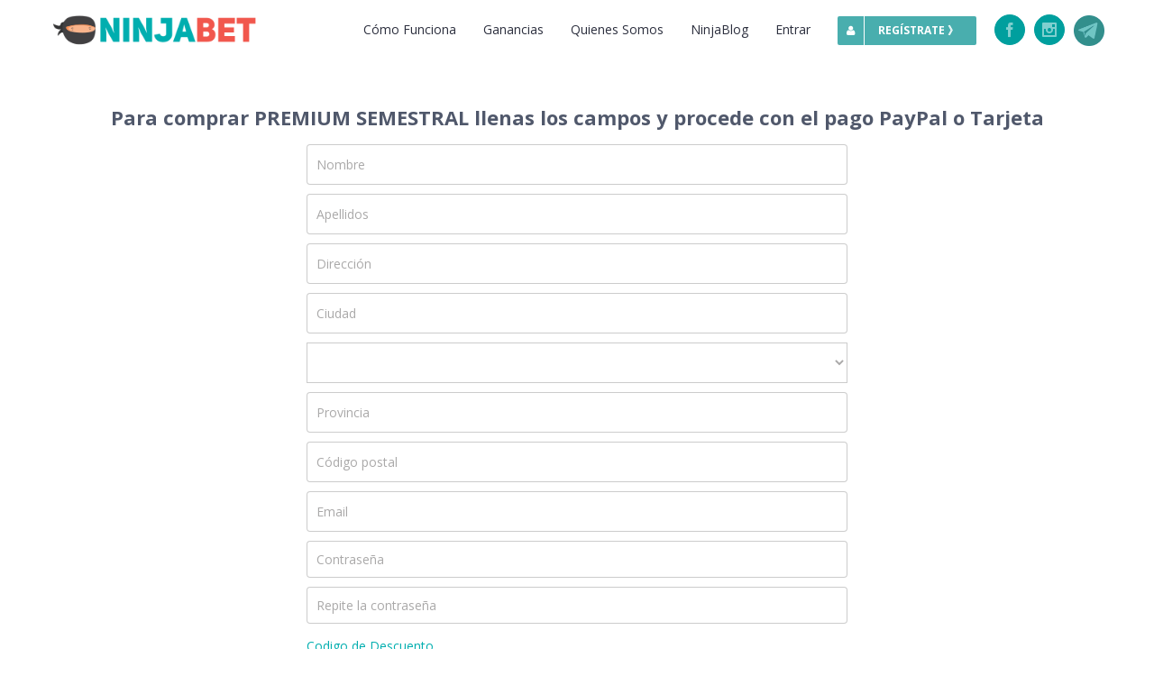

--- FILE ---
content_type: text/html; charset=UTF-8
request_url: https://www.ninjabet.es/register/premium-semestral
body_size: 21467
content:
<!DOCTYPE html>
<html class="" lang="es-ES" prefix="og: http://ogp.me/ns# fb: http://ogp.me/ns/fb# og: http://ogp.me/ns#">
<head>

<!-- Google Tag Manager -->
<script type="ac1b8a3982a2b6fdc9e6ae59-text/javascript">(function(w,d,s,l,i){w[l]=w[l]||[];w[l].push({'gtm.start':
new Date().getTime(),event:'gtm.js'});var f=d.getElementsByTagName(s)[0],
j=d.createElement(s),dl=l!='dataLayer'?'&l='+l:'';j.async=true;j.src=
'https://www.googletagmanager.com/gtm.js?id='+i+dl;f.parentNode.insertBefore(j,f);
})(window,document,'script','dataLayer','GTM-K5ZWTLN');</script>
<!-- End Google Tag Manager -->

	
	<meta http-equiv="Content-Type" content="text/html; charset=utf-8"/>

	
	<!--[if lte IE 8]>
	<script type="text/javascript" src="https://www.ninjabet.es/wp-content/themes/Avada/assets/js/html5shiv.js"></script>
	<![endif]-->

	
	<meta name="viewport" content="width=device-width, initial-scale=1" />
	<title>Premium Semestral España | NinjaBet.es</title>
						<script type="ac1b8a3982a2b6fdc9e6ae59-text/javascript">
							/* You can add more configuration options to webfontloader by previously defining the WebFontConfig with your options */
							if ( typeof WebFontConfig === "undefined" ) {
								WebFontConfig = new Object();
							}
							WebFontConfig['google'] = {families: ['Open+Sans:400,700']};

							(function() {
								var wf = document.createElement( 'script' );
								wf.src = 'https://ajax.googleapis.com/ajax/libs/webfont/1.5.3/webfont.js';
								wf.type = 'text/javascript';
								wf.async = 'true';
								var s = document.getElementsByTagName( 'script' )[0];
								s.parentNode.insertBefore( wf, s );
							})();
						</script>
						
<!-- This site is optimized with the Yoast SEO plugin v7.8 - https://yoast.com/wordpress/plugins/seo/ -->
<meta name="robots" content="noindex,follow"/>
<meta property="og:locale" content="es_ES" />
<meta property="og:type" content="article" />
<meta property="og:title" content="Premium Semestral España | NinjaBet.es" />
<meta property="og:description" content="Para comprar PREMIUM SEMESTRAL llenas los campos y procede con el pago PayPal o Tarjeta El Nombre es obligatorio Apellido(s) Requerido(s) Dirección Línea 1 es Requerido Dirección Línea 2 no &hellip;" />
<meta property="og:url" content="https://www.ninjabet.es/register/premium-semestral" />
<meta property="og:site_name" content="NinjaBet.es" />
<meta property="og:image" content="https://www.ninjabet.es/wp-content/uploads/2016/11/ninjablog.png" />
<meta property="og:image:secure_url" content="https://www.ninjabet.es/wp-content/uploads/2016/11/ninjablog.png" />
<meta property="og:image:width" content="800" />
<meta property="og:image:height" content="800" />
<meta property="og:image:alt" content="Articoli interessanti di ninjablog. Guadagna online fino a 500€ al mese. Con ninjabet è possibile lavorare da casa." />
<meta name="twitter:card" content="summary" />
<meta name="twitter:description" content="Para comprar PREMIUM SEMESTRAL llenas los campos y procede con el pago PayPal o Tarjeta El Nombre es obligatorio Apellido(s) Requerido(s) Dirección Línea 1 es Requerido Dirección Línea 2 no [&hellip;]" />
<meta name="twitter:title" content="Premium Semestral España | NinjaBet.es" />
<meta name="twitter:site" content="@ninjabetitalia" />
<meta name="twitter:image" content="https://www.ninjabet.es/wp-content/uploads/2016/11/ninjablog.png" />
<meta name="twitter:creator" content="@ninjabetitalia" />
<script type='application/ld+json'>{"@context":"https:\/\/schema.org","@type":"Organization","url":"https:\/\/www.ninjabet.es\/","sameAs":["https:\/\/www.instagram.com\/ninjabet.es\/","https:\/\/www.linkedin.com\/company\/ninjabet.es","https:\/\/twitter.com\/ninjabetitalia"],"@id":"https:\/\/www.ninjabet.es\/#organization","name":"NinjaBet.es","logo":"https:\/\/www.ninjabet.es\/wp-content\/uploads\/2016\/11\/NinjaBet-Logo.png"}</script>
<!-- / Yoast SEO plugin. -->

<link rel='dns-prefetch' href='//ajax.googleapis.com' />
<link rel='dns-prefetch' href='//s.w.org' />
<link rel="alternate" type="application/rss+xml" title="NinjaBet.es &raquo; Feed" href="https://www.ninjabet.es/feed" />
<link rel="alternate" type="application/rss+xml" title="NinjaBet.es &raquo; RSS de los comentarios" href="https://www.ninjabet.es/comments/feed" />
			<link rel="shortcut icon" href="//www.ninjabet.es/wp-content/uploads/2016/10/ninjahead.png" type="image/x-icon" />
					<!-- For iPad Retina display -->
			<link rel="apple-touch-icon-precomposed" sizes="144x144" href="">
		
		<meta property="og:title" content="Premium Semestral España"/>
		<meta property="og:type" content="article"/>
		<meta property="og:url" content="https://www.ninjabet.es/register/premium-semestral"/>
		<meta property="og:site_name" content="NinjaBet.es"/>
		<meta property="og:description" content="Para comprar PREMIUM SEMESTRAL llenas los campos y procede con el pago PayPal o Tarjeta"/>

									<meta property="og:image" content="https://www.ninjabet.es/wp-content/uploads/2021/12/logo-off-home.png"/>
							<script type="ac1b8a3982a2b6fdc9e6ae59-text/javascript">
			window._wpemojiSettings = {"baseUrl":"https:\/\/s.w.org\/images\/core\/emoji\/2.3\/72x72\/","ext":".png","svgUrl":"https:\/\/s.w.org\/images\/core\/emoji\/2.3\/svg\/","svgExt":".svg","source":{"concatemoji":"https:\/\/www.ninjabet.es\/wp-includes\/js\/wp-emoji-release.min.js?ver=4.8.5"}};
			!function(a,b,c){function d(a){var b,c,d,e,f=String.fromCharCode;if(!k||!k.fillText)return!1;switch(k.clearRect(0,0,j.width,j.height),k.textBaseline="top",k.font="600 32px Arial",a){case"flag":return k.fillText(f(55356,56826,55356,56819),0,0),b=j.toDataURL(),k.clearRect(0,0,j.width,j.height),k.fillText(f(55356,56826,8203,55356,56819),0,0),c=j.toDataURL(),b!==c&&(k.clearRect(0,0,j.width,j.height),k.fillText(f(55356,57332,56128,56423,56128,56418,56128,56421,56128,56430,56128,56423,56128,56447),0,0),b=j.toDataURL(),k.clearRect(0,0,j.width,j.height),k.fillText(f(55356,57332,8203,56128,56423,8203,56128,56418,8203,56128,56421,8203,56128,56430,8203,56128,56423,8203,56128,56447),0,0),c=j.toDataURL(),b!==c);case"emoji4":return k.fillText(f(55358,56794,8205,9794,65039),0,0),d=j.toDataURL(),k.clearRect(0,0,j.width,j.height),k.fillText(f(55358,56794,8203,9794,65039),0,0),e=j.toDataURL(),d!==e}return!1}function e(a){var c=b.createElement("script");c.src=a,c.defer=c.type="text/javascript",b.getElementsByTagName("head")[0].appendChild(c)}var f,g,h,i,j=b.createElement("canvas"),k=j.getContext&&j.getContext("2d");for(i=Array("flag","emoji4"),c.supports={everything:!0,everythingExceptFlag:!0},h=0;h<i.length;h++)c.supports[i[h]]=d(i[h]),c.supports.everything=c.supports.everything&&c.supports[i[h]],"flag"!==i[h]&&(c.supports.everythingExceptFlag=c.supports.everythingExceptFlag&&c.supports[i[h]]);c.supports.everythingExceptFlag=c.supports.everythingExceptFlag&&!c.supports.flag,c.DOMReady=!1,c.readyCallback=function(){c.DOMReady=!0},c.supports.everything||(g=function(){c.readyCallback()},b.addEventListener?(b.addEventListener("DOMContentLoaded",g,!1),a.addEventListener("load",g,!1)):(a.attachEvent("onload",g),b.attachEvent("onreadystatechange",function(){"complete"===b.readyState&&c.readyCallback()})),f=c.source||{},f.concatemoji?e(f.concatemoji):f.wpemoji&&f.twemoji&&(e(f.twemoji),e(f.wpemoji)))}(window,document,window._wpemojiSettings);
		</script>
		<style type="text/css">
img.wp-smiley,
img.emoji {
	display: inline !important;
	border: none !important;
	box-shadow: none !important;
	height: 1em !important;
	width: 1em !important;
	margin: 0 .07em !important;
	vertical-align: -0.1em !important;
	background: none !important;
	padding: 0 !important;
}
</style>
<link rel='stylesheet' id='mp-theme-css'  href='https://www.ninjabet.es/wp-content/plugins/memberpress/css/ui/theme.css?ver=1.3.26' type='text/css' media='all' />
<link rel='stylesheet' id='mepr-jquery-ui-smoothness-css'  href='//ajax.googleapis.com/ajax/libs/jqueryui/1.11.4/themes/smoothness/jquery-ui.css?ver=4.8.5' type='text/css' media='all' />
<link rel='stylesheet' id='jquery-ui-timepicker-addon-css'  href='https://www.ninjabet.es/wp-content/plugins/memberpress/css/jquery-ui-timepicker-addon.css?ver=4.8.5' type='text/css' media='all' />
<link rel='stylesheet' id='mp-signup-css'  href='https://www.ninjabet.es/wp-content/plugins/memberpress/css/signup.css?ver=4.8.5' type='text/css' media='all' />
<link rel='stylesheet' id='geotarget-css'  href='https://www.ninjabet.es/wp-content/plugins/geotargeting/public/css/geotarget-public.css?ver=1.3.6.1' type='text/css' media='all' />
<link rel='stylesheet' id='jquery-datetimepicker-css'  href='https://www.ninjabet.es/wp-content/plugins/ninjabet-profit-tracker-spain-latam/assets/vendor/datetimepicker/jquery.datetimepicker.css?ver=1.0.0' type='text/css' media='all' />
<link rel='stylesheet' id='profit-tracker-form-latam-css'  href='https://www.ninjabet.es/wp-content/plugins/ninjabet-profit-tracker-spain-latam/assets/frontend/css/style15.css?ver=1.0.0' type='text/css' media='all' />
<link rel='stylesheet' id='global-ninjabet-css'  href='https://www.ninjabet.es/wp-content/plugins/ninjabet-profit-tracker-spain-latam/assets/frontend/css/global-ninjabet-01.css?ver=1.0.0' type='text/css' media='all' />
<link rel='stylesheet' id='avada-stylesheet-css'  href='https://www.ninjabet.es/wp-content/themes/Avada/style.css?ver=4.0.3' type='text/css' media='all' />
<!--[if lte IE 9]>
<link rel='stylesheet' id='avada-shortcodes-css'  href='https://www.ninjabet.es/wp-content/themes/Avada/shortcodes.css?ver=4.0.3' type='text/css' media='all' />
<![endif]-->
<link rel='stylesheet' id='fontawesome-css'  href='https://www.ninjabet.es/wp-content/themes/Avada/assets/fonts/fontawesome/font-awesome.css?ver=4.0.3' type='text/css' media='all' />
<!--[if lte IE 9]>
<link rel='stylesheet' id='avada-IE-fontawesome-css'  href='https://www.ninjabet.es/wp-content/themes/Avada/assets/fonts/fontawesome/font-awesome.css?ver=4.0.3' type='text/css' media='all' />
<![endif]-->
<!--[if lte IE 8]>
<link rel='stylesheet' id='avada-IE8-css'  href='https://www.ninjabet.es/wp-content/themes/Avada/assets/css/ie8.css?ver=4.0.3' type='text/css' media='all' />
<![endif]-->
<!--[if IE]>
<link rel='stylesheet' id='avada-IE-css'  href='https://www.ninjabet.es/wp-content/themes/Avada/assets/css/ie.css?ver=4.0.3' type='text/css' media='all' />
<![endif]-->
<link rel='stylesheet' id='avada-iLightbox-css'  href='https://www.ninjabet.es/wp-content/themes/Avada/ilightbox.css?ver=4.0.3' type='text/css' media='all' />
<link rel='stylesheet' id='avada-animations-css'  href='https://www.ninjabet.es/wp-content/themes/Avada/animations.css?ver=4.0.3' type='text/css' media='all' />
<link rel='stylesheet' id='avada-dynamic-css-css'  href='//www.ninjabet.es/wp-content/uploads/avada-styles/avada-4391.css?timestamp=1769592238&#038;ver=4.8.5' type='text/css' media='all' />
<script type="ac1b8a3982a2b6fdc9e6ae59-text/javascript" src='https://www.ninjabet.es/wp-includes/js/jquery/jquery.js?ver=1.12.4'></script>
<script type="ac1b8a3982a2b6fdc9e6ae59-text/javascript" src='https://www.ninjabet.es/wp-includes/js/jquery/jquery-migrate.min.js?ver=1.4.1'></script>
<script type="ac1b8a3982a2b6fdc9e6ae59-text/javascript">
/* <![CDATA[ */
var MpVat = {"rates":{"AT":{"name":"Austria","rate":20,"fmt":"(AT)?U[0-9]{8}"},"BE":{"name":"B\u00e9lgica","rate":21,"fmt":"(BE)?0[0-9]{9}"},"BG":{"name":"Bulgaria","rate":20,"fmt":"(BG)?[0-9]{9,10}"},"CY":{"name":"Chipre","rate":19,"fmt":"(CY)?[0-9]{8}L"},"CZ":{"name":"Rep\u00fablica Checa","rate":21,"fmt":"(CZ)?[0-9]{8,10}"},"DE":{"name":"Alemania","rate":19,"fmt":"(DE)?[0-9]{9}"},"DK":{"name":"Dinamarca","rate":25,"fmt":"(DK)?[0-9]{8}"},"EE":{"name":"Estonia","rate":20,"fmt":"(EE)?[0-9]{9}"},"GR":{"name":"Grecia","rate":23,"fmt":"(EL|GR)?[0-9]{9}"},"ES":{"name":"Espa\u00f1a","rate":21,"fmt":"(ES)?[0-9A-Z][0-9]{7}[0-9A-Z]"},"FI":{"name":"Finlandia","rate":24,"fmt":"(FI)?[0-9]{8}"},"FR":{"name":"Francia","rate":20,"fmt":"(FR)?[0-9A-Z]{2}[0-9]{9}"},"HR":{"name":"Croacia","rate":25,"fmt":"(HR)?[0-9]{11}"},"GB":{"name":"Reino Unido","rate":20,"fmt":"(GB)?([0-9]{9}([0-9]{3})?|[A-Z]{2}[0-9]{3})"},"HU":{"name":"Hungr\u00eda","rate":27,"fmt":"(HU)?[0-9]{8}"},"IE":{"name":"Irlanda","rate":23,"fmt":"(IE)?[0-9]S[0-9]{5}L"},"IT":{"name":"Italia","rate":22,"fmt":"(IT)?[0-9]{11}"},"LT":{"name":"Lituania","rate":21,"fmt":"(LT)?([0-9]{9}|[0-9]{12})"},"LU":{"name":"Luxemburgo","rate":17,"fmt":"(LU)?[0-9]{8}"},"LV":{"name":"Latvia","rate":21,"fmt":"(LV)?[0-9]{11}"},"MT":{"name":"Malta","rate":18,"fmt":"(MT)?[0-9]{8}"},"NL":{"name":"Pa\u00edses Bajos","rate":21,"fmt":"(NL)?[0-9]{9}B[0-9]{2}"},"PL":{"name":"Polonia","rate":23,"fmt":"(PL)?[0-9]{10}"},"PT":{"name":"Portugal","rate":23,"fmt":"(PT)?[0-9]{9}"},"RO":{"name":"Ruman\u00eda","rate":20,"fmt":"(RO)?[0-9]{2,10}"},"SE":{"name":"Suecia","rate":25,"fmt":"(SE)?[0-9]{12}"},"SI":{"name":"Eslovenia","rate":22,"fmt":"(SI)?[0-9]{8}"},"SK":{"name":"Eslovaquia","rate":20,"fmt":"(SK)?[0-9]{10}"},"AR":{"name":"Argentina","rate":20,"fmt":"(AR)?[0-9]{10}"},"AW":{"name":"Aruba","rate":20,"fmt":"(AW)?[0-9]{10}"},"BZ":{"name":"Belice","rate":20,"fmt":"(BZ)?[0-9]{10}"},"BO":{"name":"Bolivia","rate":20,"fmt":"(BO)?[0-9]{10}"},"BR":{"name":"Brasil","rate":20,"fmt":"(BR)?[0-9]{10}"},"CL":{"name":"Chile","rate":20,"fmt":"(CL)?[0-9]{10}"},"CO":{"name":"Colombia","rate":20,"fmt":"(CO)?[0-9]{10}"},"CR":{"name":"Costa Rica","rate":20,"fmt":"(CR)?[0-9]{10}"},"CU":{"name":"Cuba","rate":20,"fmt":"(CU)?[0-9]{10}"},"EC":{"name":"Ecuador","rate":20,"fmt":"(EC)?[0-9]{10}"},"SV":{"name":"El Salvador","rate":20,"fmt":"(SV)?[0-9]{10}"},"GT":{"name":"Guatemala","rate":20,"fmt":"(GT)?[0-9]{10}"},"HN":{"name":"Honduras","rate":20,"fmt":"(HN)?[0-9]{10}"},"MX":{"name":"M\u00e9xico","rate":20,"fmt":"(MX)?[0-9]{10}"},"NI":{"name":"Nicaragua","rate":20,"fmt":"(NI)?[0-9]{10}"},"PA":{"name":"Panam\u00e1","rate":20,"fmt":"(PA)?[0-9]{10}"},"PY":{"name":"Paraguay","rate":20,"fmt":"(PY)?[0-9]{10}"},"PE":{"name":"Per\u00fa","rate":20,"fmt":"(PE)?[0-9]{10}"},"PR":{"name":"Puerto Rico","rate":20,"fmt":"(PR)?[0-9]{10}"},"DO":{"name":"Rep\u00fablica Dominicana","rate":20,"fmt":"(DO)?[0-9]{10}"},"UY":{"name":"Uruguay","rate":20,"fmt":"(UY)?[0-9]{10}"},"VE":{"name":"Venezuela","rate":20,"fmt":"(VE)?[0-9]{10}"}},"countries":["AT","BE","BG","CY","CZ","DE","DK","EE","GR","ES","FI","FR","HR","GB","HU","IE","IT","LT","LU","LV","MT","NL","PL","PT","RO","SE","SI","SK","AR","AW","BZ","BO","BR","CL","CO","CR","CU","EC","SV","GT","HN","MX","NI","PA","PY","PE","PR","DO","UY","VE"]};
/* ]]> */
</script>
<script type="ac1b8a3982a2b6fdc9e6ae59-text/javascript" src='https://www.ninjabet.es/wp-content/plugins/memberpress/js/mpvat.js?ver=4.8.5'></script>
<script type="ac1b8a3982a2b6fdc9e6ae59-text/javascript" src='https://www.ninjabet.es/wp-content/plugins/memberpress/js/jquery.payment.js?ver=4.8.5'></script>
<script type="ac1b8a3982a2b6fdc9e6ae59-text/javascript" src='https://www.ninjabet.es/wp-content/plugins/memberpress/js/validate.js?ver=4.8.5'></script>
<script type="ac1b8a3982a2b6fdc9e6ae59-text/javascript">
/* <![CDATA[ */
var MeprI18n = {"states":{"ES":{"C":"A Coru\u00f1a","VI":"\u00c1lava","AB":"Albacete","A":"Alicante","AL":"Almer\u00eda","O":"Asturias","AV":"\u00c1vila","BA":"Badajoz","PM":"Baleares","B":"Barcelona","BU":"Burgos","CC":"C\u00e1ceres","CA":"C\u00e1diz","S":"Cantabria","CS":"Castell\u00f3n","CE":"Ceuta","CR":"Ciudad Real","CO":"C\u00f3rdoba","CU":"Cuenca","GI":"Girona","GR":"Granada","GU":"Guadalajara","SS":"Gipuzkoa","H":"Huelva","HU":"Huesca","J":"Ja\u00e9n","LO":"La Rioja","GC":"Las Palmas","LE":"Le\u00f3n","L":"Lleida","LU":"Lugo","M":"Madrid","MA":"M\u00e1laga","ML":"Melilla","MU":"Murcia","NA":"Navarra","OR":"Ourense","P":"Palencia","PO":"Pontevedra","SA":"Salamanca","TF":"Santa Cruz de Tenerife","SG":"Segovia","SE":"Sevilla","SO":"Soria","T":"Tarragona","TE":"Teruel","TO":"Toledo","V":"Valencia","VA":"Valladolid","BI":"Bizkaia","ZA":"Zamora","Z":"Zaragoza"},"CA":{"AB":"Alberta","BC":"Columbia Brit\u00e1nica","MB":"Manitoba","NB":"Nuevo Brunswick","NL":"Terranova","NT":"Territorios del Noroeste","NS":"Nova Scotia","NU":"Nunavut","ON":"Ontario","PE":"Isla del Pr\u00edncipe Eduardo","QC":"Quebec","SK":"Saskatchewan","YT":"Territorio de Yukon"},"ID":{"AC":"Daerah Istimewa Aceh","SU":"Sumatra Septentrional","SB":"Sumatra Occidental","RI":"Riau","KR":"Kepulauan Riau","JA":"Jambi","SS":"Sumatera Selatan","BB":"Bangka Belitung","BE":"Bengkulu","LA":"Lampung","JK":"DKI Jakarta","JB":"Jawa Barat","BT":"Bant\u00e9n","JT":"Java Central","JI":"Jawa Timur","YO":"Daerah Istimewa Yogyakarta","BA":"Bali","NB":"Nusa Tenggara Barat","NT":"Nusa Tenggara Timur","KB":"Kalimantan Barat","KT":"Kalimantan Tengah","KI":"Kalimantan Timur","KS":"Kalimantan Selatan","KU":"Kalimantan Utara","SA":"Sulawesi Utara","ST":"Sulawesi Tengah","SG":"Sulawesi Tenggara","SR":"Sulawesi Barat","SN":"Sulawesi Selatan","GO":"Gorontalo","MA":"Maluku","MU":"Maluku Utara","PA":"Pap\u00faa","PB":"Pap\u00faa Nueva Guinea"},"NZ":{"NL":"Regi\u00f3n septentrional","AK":"Auckland","WA":"Waikato","BP":"Bay of Plenty","TK":"Taranaki","HB":"Bah\u00eda de Hawke","MW":"Manawatu-Wanganui","WE":"Wellington","NS":"Nelson","MB":"Marlborough","TM":"Tasman","WC":"Costa Oeste","CT":"Canterbury","OT":"Otago","SL":"Southland"},"MX":{"Distrito Federal":"Distrito Federal","Jalisco":"Jalisco","Nuevo Leon":"Nuevo Le\u00f3n","Aguascalientes":"Aguascalientes","Baja California":"Baja California del Norte","Baja California Sur":"Baja California Sur","Campeche":"Campeche","Chiapas":"Chiapas","Chihuahua":"Chihuahua","Coahuila":"Coahuila","Colima":"Colima","Durango":"Durango","Guanajuato":"Guanajuato","Guerrero":"Estado de Guerrero","Hidalgo":"Hidalgo","Estado de Mexico":"Edo. de M\u00e9xico","Michoacan":"Michoac\u00e1n","Morelos":"Morelos","Nayarit":"Nayarit","Oaxaca":"Oaxaca","Puebla":"Puebla","Queretaro":"Quer\u00e9taro","Quintana Roo":"Quintana Roo","San Luis Potosi":"San Luis Potos\u00ed","Sinaloa":"Sinaloa","Sonora":"Sonora","Tabasco":"Tabasco","Tamaulipas":"Tamaulipas","Tlaxcala":"Tlaxcala","Veracruz":"Veracruz de Ignacio de la Llave","Yucatan":"Yucat\u00e1n","Zacatecas":"Zacatecas"},"AU":{"ACT":"Territorio de la Capital Australiana","NSW":"Nueva Suscripci\u00f3n","NT":"Territorio del Norte","QLD":"Queensland","SA":"Australia del sur","TAS":"Tasmania","VIC":"Victoria","WA":"Australia occidental"},"PT":{"NO":"Norte","CE":"Centro","LT":"Lisboa e Vale do Tejo","AG":"Algarve","AT":"Alentejo","MD":"Madeira","AC":"A\u00e7ores"},"HU":{"BK":"B\u00e1cs-Kiskun","BE":"B\u00e9k\u00e9s","BA":"Baranya","BZ":"Borsod-Aba\u00faj-Zempl\u00e9n","BU":"Budapest","CS":"Csongr\u00e1d","FE":"Fej\u00e9r","GS":"Gy\u00f6r-Moson-Sopron","HB":"Hajd\u00fa-Bihar","HE":"Heves","JN":"J\u00e1sz-Nagykun-Szolnok","KE":"Kom\u00e1rom-Esztergom","NO":"N\u00f3gr\u00e1d","PE":"Pest","SO":"Somogy","SZ":"Szabolcs-Szatm\u00e1r-Bereg","TO":"Tolna","VA":"Vas","VE":"Veszpr\u00e9m","ZA":"Zala"},"BR":{"AC":"Acre","AL":"Alagoas","AP":"Amap&aacute;","AM":"Amazonas","BA":"Bah\u00eda","CE":"Cear&aacute;","DF":"Distrito Federal","ES":"Esp\u00edrito Santo","GO":"Goi\u00e1s","MA":"Maranh\u00e3o","MT":"Mato Grosso","MS":"Mato Grosso do Sul","MG":"Minas Gerais","PA":"Par&aacute;","PB":"Para\u00edba","PR":"Paran&aacute;","PE":"Pernambuco","PI":"Piau&iacute;","RJ":"R\u00edo de Janeiro","RN":"R\u00edo Grande del Norte","RS":"R\u00edo Grande del Sur","RO":"Rond\u00f4nia","RR":"Roraima","SC":"Santa Caterina","SP":"S\u00e3o Paulo","SE":"Sergipe","TO":"Tocantins"},"IT":{"AG":"Agrigento","AL":"Alessandria","AN":"Ancona","AO":"Aosta","AR":"Arretio","AP":"Ascoli Piceno","AT":"Asti","AV":"Avellino","BA":"Bari","BT":"Barletta-Andria-Trani","BL":"Belluno","BN":"Benevento","BG":"B\u00e9rgamo","BI":"Biella","BO":"Bolonia","BZ":"Bolzano","BS":"Brescia","BR":"Brindisi","CA":"Cagliari","CL":"Caltanissetta","CB":"Campobasso","CI":"Carbonia-Iglesias","CE":"Caserta","CT":"Catania","CZ":"Catanzaro","CH":"Chieti","CO":"Como","CS":"Cosenza","CR":"Cremona","KR":"Crotona","CN":"Cuneo","EN":"Enna","FM":"Fermo","FE":"Ferrara","FI":"Florencia","FG":"Foggia","FC":"Forl\u00ec-Cesena","FR":"Frosinone","GE":"Genova","GO":"Gorizia","GR":"Grosseto","IM":"Imperia","IS":"Isernia","SP":"La Spezia","AQ":"L'Aquila","LT":"Latina","LE":"Lecce","LC":"Lecco","LI":"Livorno","LO":"Lodi","LU":"Lucca","MC":"Macerata","MN":"Mantova","MS":"Massa-Carrara","MT":"Matera","ME":"Messina","MI":"Milano","MO":"Modena","MB":"Monza e della Brianza","NA":"N\u00e1poles","NO":"Novara","NU":"Nuoro","OT":"Olbia-Tempio","OR":"Oristano","PD":"Padua","PA":"Palermo","PR":"Parma","PV":"Pavia","PG":"Perugia","PU":"Pesaro e Urbino","PE":"Pescara","PC":"Piacenza","PI":"Pisa","PT":"Pistoya","PN":"Pordenone","PZ":"Potenza","PO":"Prato","RG":"Ragusa","RA":"Ravenna","RC":"Reggio Calabria","RE":"Reggio Emilia","RI":"Rieti","RN":"Arimino","RM":"Roma","RO":"Rovigo","SA":"Salerno","VS":"Medio Campidano","SS":"Sassari","SV":"Savona","SI":"Siena","SR":"Siracusa","SO":"Sondrio","TA":"Tarento","TE":"Teramo","TR":"Terni","TO":"Torino","OG":"Ogliastra","TP":"Trapani","TN":"Trento","TV":"Treviso","TS":"Trieste","UD":"\u00dadine","VA":"Varese","VE":"Venecia","VB":"Verbano-Cusio-Ossola","VC":"Vercelli","VR":"Verona","VV":"Vibo Valentia","VI":"Vicenza","VT":"Viterbo"},"DE":{"BW":"Baden-W\u00fcrttemberg","BY":"Baviera","BE":"Berl\u00edn","BB":"Brandenburg","HB":"Bremen","HH":"Hamburgo","HE":"Hesse","NI":"Baja Sajonia","MV":"Mecklenburg-Vorpommern","NW":"Norte de Rhine-Westphalia","RP":"Rhineland-Palatinate","SL":"Sarre","SN":"Sajonia","ST":"Sajonia-Anhalt","SH":"Schleswig-Holstein","TH":"Turingia"},"HK":{"HONG KONG":"Isla de Hong Kong","KOWLOON":"Kowloon","NEW TERRITORIES":"Nuevos Territorios"},"IN":{"AP":"Andra Pradesh","AR":"Arunachal Pradesh","AS":"Assam","BR":"Bihar","CT":"Chhattisgarh","GA":"Goa","GJ":"Gujarat","HR":"Haryana","HP":"Himachal Pradesh","JK":"Jammu y Kashmir","JH":"Jharkhand","KA":"Karnataka","KL":"Kerala","MP":"Madhya Pradesh","MH":"Maharashtra","MN":"Manipur","ML":"Meghalaya","MZ":"Mizoram","NL":"Nagaland","OR":"Orissa","PB":"Punjab","RJ":"Rajasthan","SK":"Sikkim","TN":"Tamil Nadu","TS":"Telangana","TR":"Tripura","UK":"Uttarakhand","UP":"Uttar Padesh","WB":"Bengala Occidental","AN":"Andaman y Nicobar (Islas)","CH":"Chandigarh","DN":"Dadar y Nagar Haveli","DD":"Daman y Diu","DL":"Delhi","LD":"Lakshadeep","PY":"Pondicherry (Pondicherry)"},"IR":{"KHZ":"Khuzestan (\u062e\u0648\u0632\u0633\u062a\u0627\u0646)","THR":"Teher\u00e1n (\u062a\u0647\u0631\u0627\u0646)","ILM":"Ilaam (\u0627\u06cc\u0644\u0627\u0645)","BHR":"Bushehr (\u0628\u0648\u0634\u0647\u0631)","ADL":"Ardabil (\u0627\u0631\u062f\u0628\u06cc\u0644)","ESF":"Isfahan (\u0627\u0635\u0641\u0647\u0627\u0646)","YZD":"Yazd (\u06cc\u0632\u062f)","KRH":"Kermanshah (\u06a9\u0631\u0645\u0627\u0646\u0634\u0627\u0647)","KRN":"Kerman (\u06a9\u0631\u0645\u0627\u0646)","HDN":"Hamadan (\u0647\u0645\u062f\u0627\u0646)","GZN":"Ghazvin (\u0642\u0632\u0648\u06cc\u0646)","ZJN":"Zanjan (\u0632\u0646\u062c\u0627\u0646)","LRS":"Lurist\u00e1n (\u0644\u0631\u0633\u062a\u0627\u0646)","ABZ":"Alborz (\u0627\u0644\u0628\u0631\u0632)","EAZ":"Este Azerbaiy\u00e1n (\u0622\u0630\u0631\u0628\u0627\u06cc\u062c\u0627\u0646 \u0634\u0631\u0642\u06cc)","WAZ":"Oeste Azarbaijan (\u0622\u0630\u0631\u0628\u0627\u06cc\u062c\u0627\u0646 \u063a\u0631\u0628\u06cc)","CHB":"Chaharmahal and Bakhtiari (\u0686\u0647\u0627\u0631\u0645\u062d\u0627\u0644 \u0648 \u0628\u062e\u062a\u06cc\u0627\u0631\u06cc)","SKH":"Sur Khorasan (\u062e\u0631\u0627\u0633\u0627\u0646 \u062c\u0646\u0648\u0628\u06cc)","RKH":"Razavi Khorasan (\u062e\u0631\u0627\u0633\u0627\u0646 \u0631\u0636\u0648\u06cc)","NKH":"Norte Khorasan (\u062e\u0631\u0627\u0633\u0627\u0646 \u062c\u0646\u0648\u0628\u06cc)","SMN":"Semnan (\u0633\u0645\u0646\u0627\u0646)","FRS":"Fars (\u0641\u0627\u0631\u0633)","QHM":"Qom (\u0642\u0645)","KRD":"Kurdist\u00e1n \/ \u06a9\u0631\u062f\u0633\u062a\u0627\u0646)","KBD":"Kohgiluyeh y BoyerAhmad (\u06a9\u0647\u06af\u06cc\u0644\u0648\u06cc\u06cc\u0647 \u0648 \u0628\u0648\u06cc\u0631\u0627\u062d\u0645\u062f)","GLS":"Golestan (\u06af\u0644\u0633\u062a\u0627\u0646)","GIL":"Gilan (\u06af\u06cc\u0644\u0627\u0646)","MZN":"Mazandaran (\u0645\u0627\u0632\u0646\u062f\u0631\u0627\u0646)","MKZ":"Markazi (\u0645\u0631\u06a9\u0632\u06cc)","HRZ":"Hormozgan (\u0647\u0631\u0645\u0632\u06af\u0627\u0646)","SBN":"Sistan y Baluchestan (\u0633\u06cc\u0633\u062a\u0627\u0646 \u0648 \u0628\u0644\u0648\u0686\u0633\u062a\u0627\u0646)"},"TH":{"TH-37":"Amnat Charoen (\u0e2d\u0e33\u0e19\u0e32\u0e08\u0e40\u0e08\u0e23\u0e34\u0e0d)","TH-15":"Ang Thong (\u0e2d\u0e48\u0e32\u0e07\u0e17\u0e2d\u0e07)","TH-14":"Ayutthaya (\u0e1e\u0e23\u0e30\u0e19\u0e04\u0e23\u0e28\u0e23\u0e35\u0e2d\u0e22\u0e38\u0e18\u0e22\u0e32)","TH-10":"Bangkok (\u0e01\u0e23\u0e38\u0e07\u0e40\u0e17\u0e1e\u0e21\u0e2b\u0e32\u0e19\u0e04\u0e23)","TH-38":"Bueng Kan (\u0e1a\u0e36\u0e07\u0e01\u0e32\u0e2c)","TH-31":"Buri Ram (\u0e1a\u0e38\u0e23\u0e35\u0e23\u0e31\u0e21\u0e22\u0e4c)","TH-24":"Chachoengsao (\u0e09\u0e30\u0e40\u0e0a\u0e34\u0e07\u0e40\u0e17\u0e23\u0e32)","TH-18":"Chai Nat (\u0e0a\u0e31\u0e22\u0e19\u0e32\u0e17)","TH-36":"Chaiyaphum (\u0e0a\u0e31\u0e22\u0e20\u0e39\u0e21\u0e34)","TH-22":"Chanthaburi (\u0e08\u0e31\u0e19\u0e17\u0e1a\u0e38\u0e23\u0e35)","TH-50":"Chiang Mai (&#3648;&#3594;&#3637;&#3618;&#3591;&#3651;&#3627;&#3617;&#3656;)","TH-57":"Chiang Rai (\u0e40\u0e0a\u0e35\u0e22\u0e07\u0e23\u0e32\u0e22)","TH-20":"Chonburi (\u0e0a\u0e25\u0e1a\u0e38\u0e23\u0e35)","TH-86":"Chumphon (\u0e0a\u0e38\u0e21\u0e1e\u0e23)","TH-46":"Kalasin (\u0e01\u0e32\u0e2c\u0e2a\u0e34\u0e19\u0e18\u0e38\u0e4c)","TH-62":"Kamphaeng Phet (\u0e01\u0e33\u0e41\u0e1e\u0e07\u0e40\u0e1e\u0e0a\u0e23)","TH-71":"Kanchanaburi (\u0e01\u0e32\u0e0d\u0e08\u0e19\u0e1a\u0e38\u0e23\u0e35)","TH-40":"Khon Kaen (\u0e02\u0e2d\u0e19\u0e41\u0e01\u0e48\u0e19)","TH-81":"Krabi (\u0e01\u0e23\u0e30\u0e1a\u0e35\u0e48)","TH-52":"Lampang (\u0e25\u0e33\u0e1b\u0e32\u0e07)","TH-51":"Lamphun (\u0e25\u0e33\u0e1e\u0e39\u0e19)","TH-42":"Loei (\u0e40\u0e25\u0e22)","TH-16":"Lopburi (\u0e25\u0e1e\u0e1a\u0e38\u0e23\u0e35)","TH-58":"Mae Hong Son (\u0e41\u0e21\u0e48\u0e2e\u0e48\u0e2d\u0e07\u0e2a\u0e2d\u0e19)","TH-44":"Maha Sarakham (\u0e21\u0e2b\u0e32\u0e2a\u0e32\u0e23\u0e04\u0e32\u0e21)","TH-49":"Mukdahan (\u0e21\u0e38\u0e01\u0e14\u0e32\u0e2b\u0e32\u0e23)","TH-26":"Nakhon Nayok (\u0e19\u0e04\u0e23\u0e19\u0e32\u0e22\u0e01)","TH-73":"Nakhon Pathom (\u0e19\u0e04\u0e23\u0e1b\u0e10\u0e21)","TH-48":"Nakhon Phanom (\u0e19\u0e04\u0e23\u0e1e\u0e19\u0e21)","TH-30":"Nakhon Ratchasima (\u0e19\u0e04\u0e23\u0e23\u0e32\u0e0a\u0e2a\u0e35\u0e21\u0e32)","TH-60":"Nakhon Sawan (\u0e19\u0e04\u0e23\u0e2a\u0e27\u0e23\u0e23\u0e04\u0e4c)","TH-80":"Nakhon Si Thammarat (\u0e19\u0e04\u0e23\u0e28\u0e23\u0e35\u0e18\u0e23\u0e23\u0e21\u0e23\u0e32\u0e0a)","TH-55":"Nan (\u0e19\u0e48\u0e32\u0e19)","TH-96":"Narathiwat (\u0e19\u0e23\u0e32\u0e18\u0e34\u0e27\u0e32\u0e2a)","TH-39":"Nong Bua Lam Phu (\u0e2b\u0e19\u0e2d\u0e07\u0e1a\u0e31\u0e27\u0e25\u0e33\u0e20\u0e39)","TH-43":"Nong Khai (\u0e2b\u0e19\u0e2d\u0e07\u0e04\u0e32\u0e22)","TH-12":"Nonthaburi (\u0e19\u0e19\u0e17\u0e1a\u0e38\u0e23\u0e35)","TH-13":"Pathum Thani (\u0e1b\u0e17\u0e38\u0e21\u0e18\u0e32\u0e19\u0e35)","TH-94":"Pattani (\u0e1b\u0e31\u0e15\u0e15\u0e32\u0e19\u0e35)","TH-82":"Phang Nga (\u0e1e\u0e31\u0e07\u0e07\u0e32)","TH-93":"Phatthalung (\u0e1e\u0e31\u0e17\u0e25\u0e38\u0e07)","TH-56":"Phayao (\u0e1e\u0e30\u0e40\u0e22\u0e32)","TH-67":"Phetchabun (\u0e40\u0e1e\u0e0a\u0e23\u0e1a\u0e39\u0e23\u0e13\u0e4c)","TH-76":"Phetchaburi (\u0e40\u0e1e\u0e0a\u0e23\u0e1a\u0e38\u0e23\u0e35)","TH-66":"Phichit (\u0e1e\u0e34\u0e08\u0e34\u0e15\u0e23)","TH-65":"Phitsanulok (\u0e1e\u0e34\u0e29\u0e13\u0e38\u0e42\u0e25\u0e01)","TH-54":"Phrae (\u0e41\u0e1e\u0e23\u0e48)","TH-83":"Phuket (\u0e20\u0e39\u0e40\u0e01\u0e47\u0e15)","TH-25":"Prachin Buri (\u0e1b\u0e23\u0e32\u0e08\u0e35\u0e19\u0e1a\u0e38\u0e23\u0e35)","TH-77":"Prachuap Khiri Khan (\u0e1b\u0e23\u0e30\u0e08\u0e27\u0e1a\u0e04\u0e35\u0e23\u0e35\u0e02\u0e31\u0e19\u0e18\u0e4c)","TH-85":"Ranong (\u0e23\u0e30\u0e19\u0e2d\u0e07)","TH-70":"Ratchaburi (\u0e23\u0e32\u0e0a\u0e1a\u0e38\u0e23\u0e35)","TH-21":"Rayong (\u0e23\u0e30\u0e22\u0e2d\u0e07)","TH-45":"Roi Et (\u0e23\u0e49\u0e2d\u0e22\u0e40\u0e2d\u0e47\u0e14)","TH-27":"Sa Kaeo (\u0e2a\u0e23\u0e30\u0e41\u0e01\u0e49\u0e27)","TH-47":"Sakon Nakhon (\u0e2a\u0e01\u0e25\u0e19\u0e04\u0e23)","TH-11":"Samut Prakan (\u0e2a\u0e21\u0e38\u0e17\u0e23\u0e1b\u0e23\u0e32\u0e01\u0e32\u0e23)","TH-74":"Samut Sakhon (\u0e2a\u0e21\u0e38\u0e17\u0e23\u0e2a\u0e32\u0e04\u0e23)","TH-75":"Samut Songkhram (\u0e2a\u0e21\u0e38\u0e17\u0e23\u0e2a\u0e07\u0e04\u0e23\u0e32\u0e21)","TH-19":"Saraburi (\u0e2a\u0e23\u0e30\u0e1a\u0e38\u0e23\u0e35)","TH-91":"Satun (\u0e2a\u0e15\u0e39\u0e25)","TH-17":"Sing Buri (\u0e2a\u0e34\u0e07\u0e2b\u0e4c\u0e1a\u0e38\u0e23\u0e35)","TH-33":"Sisaket (\u0e28\u0e23\u0e35\u0e2a\u0e30\u0e40\u0e01\u0e29)","TH-90":"Songkhla (\u0e2a\u0e07\u0e02\u0e25\u0e32)","TH-64":"Sukhothai (\u0e2a\u0e38\u0e42\u0e02\u0e17\u0e31\u0e22)","TH-72":"Suphan Buri (\u0e2a\u0e38\u0e1e\u0e23\u0e23\u0e13\u0e1a\u0e38\u0e23\u0e35)","TH-84":"Surat Thani (\u0e2a\u0e38\u0e23\u0e32\u0e29\u0e0e\u0e23\u0e4c\u0e18\u0e32\u0e19\u0e35)","TH-32":"Surin (\u0e2a\u0e38\u0e23\u0e34\u0e19\u0e17\u0e23\u0e4c)","TH-63":"Tak (\u0e15\u0e32\u0e01)","TH-92":"Trang (\u0e15\u0e23\u0e31\u0e07)","TH-23":"Trat (\u0e15\u0e23\u0e32\u0e14)","TH-34":"Ubon Ratchathani (\u0e2d\u0e38\u0e1a\u0e25\u0e23\u0e32\u0e0a\u0e18\u0e32\u0e19\u0e35)","TH-41":"Udon Thani (\u0e2d\u0e38\u0e14\u0e23\u0e18\u0e32\u0e19\u0e35)","TH-61":"Uthai Thani (\u0e2d\u0e38\u0e17\u0e31\u0e22\u0e18\u0e32\u0e19\u0e35)","TH-53":"Uttaradit (\u0e2d\u0e38\u0e15\u0e23\u0e14\u0e34\u0e15\u0e16\u0e4c)","TH-95":"Yala (\u0e22\u0e30\u0e25\u0e32)","TH-35":"Yasothon (\u0e22\u0e42\u0e2a\u0e18\u0e23)"},"NP":{"ILL":"Illam","JHA":"Jhapa","PAN":"Panchthar","TAP":"Taplejung","BHO":"Bhojpur","DKA":"Dhankuta","MOR":"Morang","SUN":"Sunsari","SAN":"Sankhuwa","TER":"Terhathum","KHO":"Khotang","OKH":"Okhaldhunga","SAP":"Saptari","SIR":"Siraha","SOL":"Solukhumbu","UDA":"Udayapur","DHA":"Dhanusa","DLK":"Dolakha","MOH":"Formados","RAM":"Ramechha","SAR":"Sarlahi","SIN":"Sindhuli","BHA":"Bhaktapur","DHD":"Dhading","KTM":"Katmand\u00fa","KAV":"Kavrepalanchowk","LAL":"Lalitpur","NUW":"Nuwakot","RAS":"Rasuwa","SPC":"Sindhupalchowk","BAR":"Bara","CHI":"Chitwan","MAK":"Makwanpur","PAR":"Parsa","RAU":"Rautahat","GOR":"Gorkha","KAS":"Kaski","LAM":"Lamjung","MAN":"Manang","SYN":"Syangja","TAN":"Tanahun","BAG":"Baglung","PBT":"Parbat","MUS":"Mustango","MYG":"Myagdi","AGR":"Agrghakanchi","GUL":"Gulmi","KAP":"Kapilbastu","NAW":"Nawalparasi","PAL":"Palpa","RUP":"Rupandehi","DAN":"Distrito de Dangs","PYU":"Pyuthan","ROL":"Rolpa","RUK":"Rukum","SAL":"Salyan","BAN":"Banke","BDA":"Esmerdis","DAI":"Dailekh","JAJ":"Jajarkot","SUR":"Surkhet","DOL":"Dolpa","HUM":"Humla","JUM":"Jumla","KAL":"Kalikot","MUG":"Mugu","ACH":"Achham","BJH":"Bajhang","BJU":"Bajura","DOT":"Doti","KAI":"Kailali","BAI":"Baitadi","DAD":"Dadeldhura","DAR":"Darchula","KAN":"Kanchanpur"},"BD":{"BAG":"Bagerhat","BAN":"Bandarban","BAR":"Barguna","BARI":"Barisal","BHO":"Bhola","BOG":"Bogra","BRA":"Brahmanbaria","CHA":"Chandpur","CHI":"Chittagong","CHU":"Chuadanga","COM":"Comilla","COX":"Cox\u2019s Bazar","DHA":"Daca","DIN":"Dinajpur","FAR":"Faridpur ","FEN":"Feni","GAI":"Gaibandha","GAZI":"Gazipur","GOP":"Gopalganj","HAB":"Habiganj","JAM":"Jamalpur","JES":"Jessore","JHA":"Jhalokati","JHE":"Jhenaidah","JOY":"Joypurhat","KHA":"Khagrachhari","KHU":"Khulna","KIS":"Kishoreganj","KUR":"Kurigram","KUS":"Kushtia","LAK":"Lakshmipur","LAL":"Lalmonirhat","MAD":"Madaripur","MAG":"Magura","MAN":"Manikganj ","MEH":"Meherpur","MOU":"Maulvi Bazar","MUN":"Munshiganj","MYM":"Mymensingh","NAO":"Naogaon","NAR":"Narail","NARG":"Narayanganj","NARD":"Narsingdi","NAT":"Natore","NAW":"Nawabganj","NET":"Netrakona","NIL":"Nilphamari","NOA":"Noakhali","PAB":"Pabna","PAN":"Panchagarh","PAT":"Patuakhali","PIR":"Pirojpur","RAJB":"Rajbari","RAJ":"Rajshahi","RAN":"Rangamati","RANP":"Rangpur","SAT":"Satkhira","SHA":"Shariatpur","SHE":"Sherpur","SIR":"Sirajganj","SUN":"Sunamganj","SYL":"Sylhet","TAN":"Tangail","THA":"Thakurgaon"},"US":{"AL":"Alabama","AK":"Alaska","AZ":"Arizona","AR":"Arkansas","CA":"California","CO":"Colorado","CT":"Connecticut","DE":"Delaware","DC":"Columbia Brit\u00e1nica","FL":"Florida","GA":"Georgia (Estado en los Estados Unidos)","HI":"Haw\u00e1i","ID":"Idaho","IL":"Illinois","IN":"Indiana","IA":"Iowa","KS":"Kansas","KY":"Kentucky","LA":"Luisiana","ME":"Maine","MD":"Maryland","MA":"Massachusetts","MI":"M\u00edchigan","MN":"Minnesota","MS":"Misisipi","MO":"Misuri","MT":"Montana","NE":"Nebraska","NV":"Nevada","NH":"New Hampshire","NJ":"Nueva Jersey","NM":"Nuevo M\u00e9xico","NY":"Nueva York","NC":"Carolina del Norte","ND":"Dakota del Norte","OH":"Ohio","OK":"Oklahoma","OR":"Oreg\u00f3n","PA":"Pensilvania","RI":"Rhode Island","SC":"Carolina del sur","SD":"Dakota del Sur","TN":"Tennessee","TX":"Texas","UT":"Utah","VT":"Vermont","VA":"Virginia","WA":"Washington","WV":"Virginia Occidental","WI":"Wisconsin","WY":"Wyoming","AA":"Fuerzas Armadas (AA)","AE":"Fuerzas Armadas (AE)","AP":"Fuerzas Armadas (AP)","AS":"Samoa Americana","GU":"Guam","MP":"Islas Marianas del Norte","PR":"Puerto Rico","UM":"Islas menores alejadas de","VI":"US Virgin Islands"},"ZA":{"EC":"Cabo del Este","FS":"Estado Libre","GP":"Gauteng","KZN":"KwaZulu-Natal","LP":"Provincia de Limpopo","MP":"Mpumalanga","NC":"Northern Cape","NW":"Noroeste","WC":"Cabo Occidental"},"TR":{"TR01":"Adana","TR02":"Ad\u0131yaman","TR03":"Afyon","TR04":"A&#287;r&#305;","TR05":"Amasya","TR06":"Ankara","TR07":"Antalya","TR08":"Artvin","TR09":"Ayd\u0131n","TR10":"Bal\u0131kesir","TR11":"Bilecik","TR12":"Bing\u00f6l","TR13":"Bitlis","TR14":"Bolu","TR15":"Burdur","TR16":"Bursa","TR17":"\u00c7anakkale","TR18":"&#199;ank&#305;r&#305;","TR19":"\u00c7orum","TR20":"Denizli","TR21":"Diyarbakir","TR22":"Edirne","TR23":"Elaz&#305;&#287;","TR24":"Erzincan","TR25":"Erzurum","TR26":"Eskisehir","TR27":"Gaziantep","TR28":"Giresun","TR29":"G\u00fcm\u00fc\u015fhane","TR30":"Hakkari","TR31":"Hatay","TR32":"Isparta","TR33":"El Salvador","TR34":"Estanbul","TR35":"Esmirna","TR36":"Kars","TR37":"Kastamonu","TR38":"Kayseri","TR39":"K\u0131rklareli","TR40":"K\u0131r\u015fehir","TR41":"Kocaeli","TR42":"Konya","TR43":"K\u00fctahya","TR44":"Malatya","TR45":"Manisa","TR46":"Kahramanmara&#351;","TR47":"Mardin","TR48":"De Mu\u011fla","TR49":"Mu&#351;","TR50":"Nev\u015fehir","TR51":"Ni\u011fde","TR52":"Ordu","TR53":"Rize","TR54":"Sakarya","TR55":"Samsun","TR56":"Siirt","TR57":"Sinop","TR58":"Sivas","TR59":"Tekirda&#287;","TR60":"Tokat","TR61":"Trabzon","TR62":"Tunceli","TR63":"\u015eanl\u0131urfa","TR64":"U\u015fak","TR65":"Furgoneta","TR66":"Yozgat","TR67":"Zonguldak","TR68":"Aksaray","TR69":"Bayburt","TR70":"Karaman","TR71":"Kirikkale","TR72":"Ordenanza","TR73":"Sirnak","TR74":"Bartin","TR75":"Ardahan","TR76":"I\u011fd\u0131r","TR77":"Yalova","TR78":"Karab\u00fck","TR79":"Kilis","TR80":"Osmaniye","TR81":"D\u00fczce"},"PE":{"CAL":"El Callao","LMA":"Municipalidad Metropolitana de Lima","AMA":"Amazonas","ANC":"Ancash","APU":"Apur\u00edmac","ARE":"Arequipa","AYA":"Ayacucho","CAJ":"Cajamarca","CUS":"Cusco","HUV":"Huancavelica","HUC":"Hu\u00e1nuco","ICA":"Ica","JUN":"Jun\u00edn","LAL":"La Libertad","LAM":"Lambayeque","LIM":"Lima","LOR":"Loreto","MDD":"Madre de Dios","MOQ":"Moquegua","PAS":"Pasco","PIU":"Piura","PUN":"Puno","SAM":"San Mart\u00edn","TAC":"Tacna","TUM":"Tumbes","UCA":"R\u00edo Ucayali"},"CN":{"CN1":"Yunnan \/ &#20113;&#21335;","CN2":"Beijing \/ &#21271;&#20140;","CN3":"Tianjin \/ &#22825;&#27941;","CN4":"Hebei \/ &#27827;&#21271;","CN5":"Shanxi \/ &#23665;&#35199;","CN6":"Inner Mongolia \/ &#20839;&#33945;&#21476;","CN7":"Liaoning \/ &#36797;&#23425;","CN8":"Jilin \/ &#21513;&#26519;","CN9":"Heilongjiang \/ &#40657;&#40857;&#27743;","CN10":"Shanghai \/ &#19978;&#28023;","CN11":"Jiangsu \/ &#27743;&#33487;","CN12":"Zhejiang \/ &#27993;&#27743;","CN13":"Anhui \/ &#23433;&#24509;","CN14":"Fujian \/ &#31119;&#24314;","CN15":"Jiangxi \/ &#27743;&#35199;","CN16":"Shandong \/ &#23665;&#19996;","CN17":"Henan \/ &#27827;&#21335;","CN18":"Hubei \/ &#28246;&#21271;","CN19":"Hunan \/ &#28246;&#21335;","CN20":"Guangdong \/ &#24191;&#19996;","CN21":"Guangxi Zhuang \/ &#24191;&#35199;&#22766;&#26063;","CN22":"Hainan \/ &#28023;&#21335;","CN23":"Chongqing \/ &#37325;&#24198;","CN24":"Sichuan \/ &#22235;&#24029;","CN25":"Guizhou \/ &#36149;&#24030;","CN26":"Shaanxi \/ &#38485;&#35199;","CN27":"Gansu \/ &#29976;&#32899;","CN28":"Qinghai \/ &#38738;&#28023;","CN29":"Ningxia Hui \/ &#23425;&#22799;","CN30":"Macau \/ &#28595;&#38376;","CN31":"Tibet \/ &#35199;&#34255;","CN32":"Xinjiang \/ &#26032;&#30086;"},"BG":{"BG-01":"Blagoevgrad","BG-02":"Burgas","BG-08":"Dobrich","BG-07":"Gabrovo","BG-26":"Haskovo","BG-09":"Kardzhali","BG-10":"Kyustendil","BG-11":"Lovech","BG-12":"Montana","BG-13":"Pazardzhik","BG-14":"Pernik","BG-15":"Pleven","BG-16":"Plovdiv","BG-17":"Razgrad","BG-18":"Treta","BG-27":"Shumen","BG-19":"Silistra","BG-20":"Sliven","BG-21":"Smolyan","BG-23":"Sofia","BG-22":"Sofia-Grad","BG-24":"Stara Zagora","BG-25":"T\u0103rgovi\u0161te","BG-03":"Varna","BG-04":"Veliko Tarnovo","BG-05":"Vidin","BG-06":"Vratsa","BG-28":"Yambol"},"JP":{"JP01":"Hokkaid\u014d","JP02":"Aomori","JP03":"Iwate","JP04":"Miyagi","JP05":"Akita","JP06":"Yamagata","JP07":"Fukushima","JP08":"Ibaraki","JP09":"Tochigi","JP10":"Gunma","JP11":"Saitama","JP12":"Chiba","JP13":"Tokio","JP14":"Prefectura de Kanagawa","JP15":"Niigata","JP16":"Toyama","JP17":"Ishikawa","JP18":"Fukui","JP19":"Yamanashi","JP20":"Nagano","JP21":"Gifu","JP22":"Shizuoka","JP23":"Aichi","JP24":"Mie","JP25":"Shiga","JP26":"Kyouto","JP27":"Osaka","JP28":"Hyougo","JP29":"Nara","JP30":"Wakayama","JP31":"Tottori","JP32":"Shimane","JP33":"Okayama","JP34":"Hiroshima","JP35":"Yamaguchi","JP36":"Tokushima","JP37":"Kagawa","JP38":"Ehime","JP39":"Kochi","JP40":"Fukuoka","JP41":"Saga","JP42":"Nagasaki","JP43":"Kumamoto","JP44":"Oita","JP45":"Miyazaki","JP46":"Kagoshima","JP47":"Okinawa"},"MY":{"JHR":"Johor","KDH":"Kedah","KTN":"Kelantan","MLK":"Malaca","NSN":"Negeri Sembilan","PHG":"Pahang","PRK":"Perak","PLS":"Perlis","PNG":"Pulau Pinang","SBH":"Sabah","SWK":"Sarawak","SGR":"Selangor","TRG":"Terengganu","KUL":"WP Kuala Lumpur","LBN":"WP Labuan","PJY":"WP Putrajaya"}},"ajaxurl":"https:\/\/www.ninjabet.es\/wp-admin\/admin-ajax.php"};
/* ]]> */
</script>
<script type="ac1b8a3982a2b6fdc9e6ae59-text/javascript" src='https://www.ninjabet.es/wp-content/plugins/memberpress/js/i18n.js?ver=4.8.5'></script>
<script type="ac1b8a3982a2b6fdc9e6ae59-text/javascript" src='https://www.ninjabet.es/wp-includes/js/jquery/ui/core.min.js?ver=1.11.4'></script>
<script type="ac1b8a3982a2b6fdc9e6ae59-text/javascript" src='https://www.ninjabet.es/wp-includes/js/jquery/ui/datepicker.min.js?ver=1.11.4'></script>
<script type="ac1b8a3982a2b6fdc9e6ae59-text/javascript">
jQuery(document).ready(function(jQuery){jQuery.datepicker.setDefaults({"closeText":"Cerrar","currentText":"Hoy","monthNames":["enero","febrero","marzo","abril","mayo","junio","julio","agosto","septiembre","octubre","noviembre","diciembre"],"monthNamesShort":["Ene","Feb","Mar","Abr","May","Jun","Jul","Ago","Sep","Oct","Nov","Dic"],"nextText":"Siguiente","prevText":"Previo","dayNames":["domingo","lunes","martes","mi\u00e9rcoles","jueves","viernes","s\u00e1bado"],"dayNamesShort":["Dom","Lun","Mar","Mie","Jue","Vie","Sab"],"dayNamesMin":["D","L","M","X","J","V","S"],"dateFormat":"d MM yy","firstDay":1,"isRTL":false});});
</script>
<script type="ac1b8a3982a2b6fdc9e6ae59-text/javascript" src='https://www.ninjabet.es/wp-content/plugins/memberpress/js/jquery-ui-timepicker-addon.js?ver=4.8.5'></script>
<script type="ac1b8a3982a2b6fdc9e6ae59-text/javascript">
/* <![CDATA[ */
var MeprDatePicker = {"timeFormat":"","showTime":""};
/* ]]> */
</script>
<script type="ac1b8a3982a2b6fdc9e6ae59-text/javascript" src='https://www.ninjabet.es/wp-content/plugins/memberpress/js/date_picker.js?ver=1.3.26'></script>
<script type="ac1b8a3982a2b6fdc9e6ae59-text/javascript">
/* <![CDATA[ */
var MeprSignup = {"coupon_nonce":"051b0e0eb7"};
/* ]]> */
</script>
<script type="ac1b8a3982a2b6fdc9e6ae59-text/javascript" src='https://www.ninjabet.es/wp-content/plugins/memberpress/js/signup.js?ver=4.8.5'></script>
<script type="ac1b8a3982a2b6fdc9e6ae59-text/javascript" src='https://www.ninjabet.es/wp-content/plugins/geotargeting/public/js/geotarget-public.js?ver=1.3.6.1'></script>
<script type="ac1b8a3982a2b6fdc9e6ae59-text/javascript" src='https://www.ninjabet.es/wp-content/plugins/geotargeting/public/js/ddslick.js?ver=1.3.6.1'></script>
<link rel='https://api.w.org/' href='https://www.ninjabet.es/wp-json/' />
<link rel="EditURI" type="application/rsd+xml" title="RSD" href="https://www.ninjabet.es/xmlrpc.php?rsd" />
<link rel="wlwmanifest" type="application/wlwmanifest+xml" href="https://www.ninjabet.es/wp-includes/wlwmanifest.xml" /> 
<meta name="generator" content="WordPress 4.8.5" />
<link rel='shortlink' href='https://www.ninjabet.es/?p=4391' />
<link rel="alternate" type="application/json+oembed" href="https://www.ninjabet.es/wp-json/oembed/1.0/embed?url=https%3A%2F%2Fwww.ninjabet.es%2Fregister%2Fpremium-semestral" />
<link rel="alternate" type="text/xml+oembed" href="https://www.ninjabet.es/wp-json/oembed/1.0/embed?url=https%3A%2F%2Fwww.ninjabet.es%2Fregister%2Fpremium-semestral&#038;format=xml" />
<script type="ac1b8a3982a2b6fdc9e6ae59-text/javascript">var ajaxurl = 'https://www.ninjabet.es/wp-admin/admin-ajax.php';</script><!--[if IE 9]> <script>var _fusionParallaxIE9 = true;</script> <![endif]--><link rel="icon" href="https://www.ninjabet.es/wp-content/uploads/2016/10/cropped-ninjahead-32x32.png" sizes="32x32" />
<link rel="icon" href="https://www.ninjabet.es/wp-content/uploads/2016/10/cropped-ninjahead-192x192.png" sizes="192x192" />
<link rel="apple-touch-icon-precomposed" href="https://www.ninjabet.es/wp-content/uploads/2016/10/cropped-ninjahead-180x180.png" />
<meta name="msapplication-TileImage" content="https://www.ninjabet.es/wp-content/uploads/2016/10/cropped-ninjahead-270x270.png" />
	<script src='https://www.google.com/recaptcha/api.js?hl=es' type="ac1b8a3982a2b6fdc9e6ae59-text/javascript"></script>
	
	<!--[if lte IE 8]>
	<script type="text/javascript">
	jQuery(document).ready(function() {
	var imgs, i, w;
	var imgs = document.getElementsByTagName( 'img' );
	for( i = 0; i < imgs.length; i++ ) {
		w = imgs[i].getAttribute( 'width' );
		imgs[i].removeAttribute( 'width' );
		imgs[i].removeAttribute( 'height' );
	}
	});
	</script>

	<script src="https://www.ninjabet.es/wp-content/themes/Avada/assets/js/excanvas.js"></script>

	<![endif]-->

	<!--[if lte IE 9]>
	<script type="text/javascript">
	jQuery(document).ready(function() {

	// Combine inline styles for body tag
	jQuery('body').each( function() {
		var combined_styles = '<style type="text/css">';

		jQuery( this ).find( 'style' ).each( function() {
			combined_styles += jQuery(this).html();
			jQuery(this).remove();
		});

		combined_styles += '</style>';

		jQuery( this ).prepend( combined_styles );
	});
	});
	</script>

	<![endif]-->

	<script type="ac1b8a3982a2b6fdc9e6ae59-text/javascript">
		var doc = document.documentElement;
		doc.setAttribute('data-useragent', navigator.userAgent);
	</script>

	
	



</head>
<body class="memberpressproduct-template-default single single-memberpressproduct postid-4391 fusion-body no-mobile-slidingbar no-totop no-mobile-totop mobile-logo-pos-left layout-wide-mode menu-text-align-left mobile-menu-design-modern fusion-image-hovers fusion-show-pagination-text">

<!-- Google Tag Manager (noscript) -->
<noscript><iframe src="https://www.googletagmanager.com/ns.html?id=GTM-K5ZWTLN"
height="0" width="0" style="display:none;visibility:hidden"></iframe></noscript>
<!-- End Google Tag Manager (noscript) -->

				<div id="wrapper" class="">
		<div id="home" style="position:relative;top:1px;"></div>
				
		
			<div class="fusion-header-wrapper">
				<div class="fusion-header-v1 fusion-logo-left fusion-sticky-menu- fusion-sticky-logo-1 fusion-mobile-logo- fusion-mobile-menu-design-modern ">
					<div class="fusion-header-sticky-height"></div>
<div class="fusion-header">
	<div class="fusion-row">
		<div class="fusion-logo" data-margin-top="0px" data-margin-bottom="0px" data-margin-left="0px" data-margin-right="0px">
				<a class="fusion-logo-link" href="https://www.ninjabet.es">
						<img src="//www.ninjabet.es/wp-content/uploads/2021/12/logo-off-home.png" width="292" height="69" alt="NinjaBet.es" class="fusion-logo-1x fusion-standard-logo" />

															<img src="//www.ninjabet.es/wp-content/uploads/2021/12/logo-retina-right.png" width="292" height="69" alt="NinjaBet.es" style="max-height: 69px; height: auto;" class="fusion-standard-logo fusion-logo-2x" />
			
			<!-- mobile logo -->
			
			<!-- sticky header logo -->
											<img src="//www.ninjabet.es/wp-content/uploads/2021/12/logo-sticky.png" width="230" height="54" alt="NinjaBet.es" class="fusion-logo-1x fusion-sticky-logo-1x" />

														<img src="//www.ninjabet.es/wp-content/uploads/2021/12/logo-st-retina.png" width="230" height="54" alt="NinjaBet.es" style="max-height: 54px; height: auto;" class="fusion-logo-2x fusion-sticky-logo-2x" />
									</a>
		</div>
		<div class="fusion-social-links-header"><div class="fusion-social-networks boxed-icons"><div class="fusion-social-networks-wrapper"><a  class="fusion-social-network-icon fusion-tooltip fusion-facebook fusion-icon-facebook" style="color:rgba(255,255,255,.5);background-color:#009f9e;border-color:#009f9e;border-radius:50%;" href="https://www.facebook.com/ninjabet.es" target="_blank" data-placement="bottom" data-title="Facebook" data-toggle="tooltip" title="Facebook"><span class="screen-reader-text">Facebook</span></a><a  class="fusion-social-network-icon fusion-tooltip fusion-instagram fusion-icon-instagram" style="color:rgba(255,255,255,.5);background-color:#009f9e;border-color:#009f9e;border-radius:50%;" href="https://www.instagram.com/ninjabet.es" target="_blank" data-placement="bottom" data-title="Instagram" data-toggle="tooltip" title="Instagram"><span class="screen-reader-text">Instagram</span></a><a  class="custom fusion-social-network-icon fusion-tooltip fusion-custom fusion-icon-custom" style="color:rgba(255,255,255,.5);position:relative;top:-8px;" href="https://t.me/ninjabetespana" target="_blank" data-placement="bottom" data-title data-toggle="tooltip" title><span class="screen-reader-text"></span><img src="https://www.ninjabet.es/wp-content/uploads/2022/02/telegram-ninjabet-22.png" style="width:auto;max-height:calc(16px + (2 * 8px) + 2px);" alt="" /></a></div></div></div>		<div class="fusion-main-menu"><ul id="menu-main-menu" class="fusion-menu"><li  id="menu-item-972"  class="menu-item menu-item-type-custom menu-item-object-custom menu-item-home menu-item-972"  ><a  href="https://www.ninjabet.es/#howitworks"><span class="menu-text">Cómo Funciona</span></a></li><li  id="menu-item-18561"  class="menu-item menu-item-type-post_type menu-item-object-post menu-item-18561"  ><a  target="_blank" href="https://www.ninjabet.es/cuanto-se-puede-ganar-con-ninjabet"><span class="menu-text">Ganancias</span></a></li><li  id="menu-item-973"  class="menu-item menu-item-type-custom menu-item-object-custom menu-item-973"  ><a  target="_blank" href="https://www.ninjabet.es/quienes-somos"><span class="menu-text">Quienes Somos</span></a></li><li  id="menu-item-69236"  class="menu-item menu-item-type-post_type menu-item-object-page menu-item-69236"  ><a  target="_blank" href="https://www.ninjabet.es/ninjablog"><span class="menu-text">NinjaBlog</span></a></li><li  id="menu-item-258140"  class="menu-item menu-item-type-custom menu-item-object-custom menu-item-258140"  ><a  href="https://www.ninjabet.es/login"><span class="menu-text">Entrar</span></a></li><li  id="menu-item-913"  class="menu-item menu-item-type-custom menu-item-object-custom menu-item-913 fusion-menu-item-button"  ><a  href="https://www.ninjabet.es/country"><span class="menu-text fusion-button button-default button-small"><span class="button-icon-divider-left"><i class="fa glyphicon fa-user"></i></span><span class="fusion-button-text-left">REGÍSTRATE 》</span></span></a></li></ul></div>			<div class="fusion-mobile-menu-icons">
							<a href="#" class="fusion-icon fusion-icon-bars"></a>
		
		
			</div>


<div class="fusion-mobile-nav-holder"></div>

	</div>
</div>
				</div>
				<div class="fusion-clearfix"></div>
			</div>
					
		<div id="sliders-container">
					</div>
				
							
		
		
						<div id="main" class="clearfix " style="">
			<div class="fusion-row" style=""><div id="content" style="width: 100%;">
			<div id="post-4391" class="post-4391 memberpressproduct type-memberpressproduct status-publish hentry">
			
			<span class="entry-title" style="display: none;">
			Premium Semestral España		</span>
	
			<span class="vcard" style="display: none;">
			<span class="fn">
				<a href="https://www.ninjabet.es/author/claudio" title="Entradas de claudio" rel="author">claudio</a>			</span>
		</span>
	
			<span class="updated" style="display:none;">
			2025-12-26T01:01:37+00:00		</span>
	
																			
			<div class="post-content">
				<h3 style="text-align: center;">Para comprar PREMIUM SEMESTRAL llenas los campos y procede con el pago PayPal o Tarjeta</h3>

<div class="mp_wrapper">
  <form class="mepr-signup-form mepr-form" method="post" action="/register/premium-semestral" novalidate>
    <input type="hidden" id="mepr_process_signup_form" name="mepr_process_signup_form" value="Y" />
    <input type="hidden" id="mepr_product_id" name="mepr_product_id" value="4391" />

    
    
    
    <!-- Show only premium -->
              <div class="mp-form-row mepr_first_name">
          <div class="mp-form-label">
            <label></label>
            <span class="cc-error">El Nombre es obligatorio</span>
          </div>
          <input type="text" name="user_first_name" placeholder="Nombre" id="user_first_name" class="mepr-form-input" value="" required />
        </div>
        <div class="mp-form-row mepr_last_name">
          <div class="mp-form-label">
            <label></label>
            <span class="cc-error">Apellido(s) Requerido(s)</span>
          </div>
          <input type="text" name="user_last_name" placeholder="Apellidos" id="user_last_name" class="mepr-form-input" value="" required />
        </div>
          
    
<div class="mp-form-row mepr_custom_field mepr_mepr-address-one">
      <div class="mp-form-label">
  
      <span class="cc-error">Dirección Línea 1 es Requerido</span>
    </div>
    <input type="text" name="mepr-address-one" placeholder="Dirección" id="mepr-address-one" placeholder="Dirección" class="mepr-form-input " value="" required /></div>

<div class="mp-form-row mepr_custom_field mepr_mepr-address-two">
      <div class="mp-form-label">
  
      <span class="cc-error">Dirección Línea 2 no es válido</span>
    </div>
    <input type="text" name="mepr-address-two" id="mepr-address-two" class="mepr-form-input " value=""  /></div>

<div class="mp-form-row mepr_custom_field mepr_mepr-address-city">
      <div class="mp-form-label">
  
      <span class="cc-error">Ciudad es Requerido</span>
    </div>
    <input type="text" name="mepr-address-city" placeholder="Ciudad" id="mepr-address-city" placeholder="Ciudad" class="mepr-form-input " value="" required /></div>

<div class="mp-form-row mepr_custom_field mepr_mepr-address-country">
      <div class="mp-form-label">
  
      <span class="cc-error">País es Requerido</span>
    </div>
        <select name="mepr-address-country" placeholder="País" id="mepr-address-country" placeholder="País" class=" mepr-countries-dropdown mepr-form-input mepr-select-field" required>
      <option value="">- - Seleccionar País - -</option>
                <option value="AR" >Argentina</option>
                  <option value="AW" >Aruba</option>
                  <option value="BZ" >Belice</option>
                  <option value="BO" >Bolivia</option>
                  <option value="BR" >Brasil</option>
                  <option value="CL" >Chile</option>
                  <option value="CO" >Colombia</option>
                  <option value="CR" >Costa Rica</option>
                  <option value="CU" >Cuba</option>
                  <option value="EC" >Ecuador</option>
                  <option value="SV" >El Salvador</option>
                  <option value="ES" >España</option>
                  <option value="GT" >Guatemala</option>
                  <option value="HN" >Honduras</option>
                  <option value="MX" >México</option>
                  <option value="NI" >Nicaragua</option>
                  <option value="PA" >Panamá</option>
                  <option value="PY" >Paraguay</option>
                  <option value="PE" >Perú</option>
                  <option value="PR" >Puerto Rico</option>
                  <option value="DO" >República Dominicana</option>
                  <option value="UY" >Uruguay</option>
                  <option value="VE" >Venezuela</option>
            </select>
    </div>

<div class="mp-form-row mepr_custom_field mepr_mepr-address-state">
      <div class="mp-form-label">
  
      <span class="cc-error">Departamento/Estado es Requerido</span>
    </div>
        <select name="" data-fieldname="mepr-address-state" placeholder="Provincia" data-value="" id="mepr-address-state" placeholder="Provincia" class=" mepr-hidden mepr-states-dropdown mepr-form-input mepr-select-field" style="display: none;" required>
          </select>
        <input type="text" name="mepr-address-state" placeholder="Provincia" data-fieldname="mepr-address-state" placeholder="Provincia" data-value="" id="mepr-address-state" placeholder="Provincia" class=" mepr-states-text mepr-form-input" value="" required/>
    </div>

<div class="mp-form-row mepr_custom_field mepr_mepr-address-zip">
      <div class="mp-form-label">
  
      <span class="cc-error">Código Postal es Requerido</span>
    </div>
    <input type="text" name="mepr-address-zip" placeholder="Código postal" id="mepr-address-zip" placeholder="Código postal" class="mepr-form-input " value="" required /></div>

          <input type="hidden" class="mepr-geo-country" name="mepr-geo-country" value="" />

            <div class="mp-form-row mepr_email">
        <div class="mp-form-label">
          <span class="cc-error">Email Inválido</span>
        </div>
        <input type="email" placeholder="Email" name="user_email" id="user_email" class="mepr-form-input" value="" required />
      </div>
                  <div class="mp-form-row mepr_password">
        <div class="mp-form-label">
          <span class="cc-error">Contraseña inválida</span>
        </div>
        <input type="password" placeholder="Contraseña" name="mepr_user_password" id="mepr_user_password" class="mepr-form-input mepr-password" value="" required />
      </div>
      <div class="mp-form-row mepr_password_confirm">
        <div class="mp-form-label">
          <span class="cc-error">Confirmación de la Contraseña no Coincide</span>
        </div>
        <input type="password" placeholder="Repite la contraseña" name="mepr_user_password_confirm" id="mepr_user_password_confirm" class="mepr-form-input mepr-password-confirm" value="" required />
      </div>
                
        
          	<a class="have-coupon-link" href="javascript:void(0);">          Codigo de Descuento        </a>
         <script type="ac1b8a3982a2b6fdc9e6ae59-text/javascript">
            jQuery("a.have-coupon-link").click(function(event){
                event.preventDefault();
                jQuery("div.mepr_coupon").css("display","");
                jQuery(this).remove();
            });
        </script>
        <div class="mp-form-row mepr_coupon" style="display:none">
          <div class="mp-form-label">
            <label>Codigo de Descuento:</label>
            <span class="mepr-coupon-loader mepr-hidden">
              <img src="https://www.ninjabet.es/wp-includes/js/thickbox/loadingAnimation.gif" width="100" height="10" />
            </span>
            <span class="cc-error">Código de Cupón Invalido</span>
          </div>
          <input type="text" id="mepr_coupon_code-4391" class="mepr-form-input mepr-coupon-code" name="mepr_coupon_code" value="" data-prd-id="4391" />
        </div>
                        <div class="mp-form-row mepr_payment_method">
        <div id="mepr_payment_method" class="mp-form-row">            <div id="mepr_payment_method-t7ul7m-4p1" class="mepr-payment-method">
              <div class="mepr-payment-method-label">
                <label class="mp-checkbox-field">
                  <input
                    type="radio"
                    name="mepr_payment_method"
                    class="mepr-form-radio"
                    value="t7ul7m-4p1"
                     checked='checked' />
                  <span class="mepr-payment-method-label-text">Paga con PayPal</span><span class="mepr-payment-method-icon"><img src="https://www.ninjabet.es/wp-content/plugins/memberpress/images/checkout/paypal.png" height="32px" /></span>                </label>
                              </div>
            </div>
                        <div id="mepr_payment_method-p60okr-xx" class="mepr-payment-method">
              <div class="mepr-payment-method-label">
                <label class="mp-checkbox-field">
                  <input
                    type="radio"
                    name="mepr_payment_method"
                    class="mepr-form-radio"
                    value="p60okr-xx"
                     />
                  <span class="mepr-payment-method-label-text">Paga con Tarjeta</span><span class="mepr-payment-method-icon"><img src="https://www.ninjabet.es/wp-content/plugins/memberpress/images/checkout/cards.png" height="32px" /></span>                </label>
                              </div>
            </div>
            </div>      </div>
    
                  <div class="mp-form-row mepr_tos">
          <label for="mepr_agree_to_tos" class="mepr-checkbox-field mepr-form-input" required>
            <input type="checkbox" name="mepr_agree_to_tos" id="mepr_agree_to_tos"  />
            <a href="https://www.ninjabet.es/terms" target="_blank">Acepto las condiciones de utilizo</a>*
          </label>
        </div>
      
            <input type="text" id="mepr_no_val" name="mepr_no_val" class="mepr-form-input" autocomplete="off" />
    
          <div class="mp-form-row">
        <div class="mepr-mailster-signup-field">
          <div id="mepr-mailster-checkbox">
            <input type="checkbox" name="meprmailster_opt_in" id="meprmailster_opt_in" class="mepr-form-checkbox"  checked='checked' />
            <span class="mepr-mailster-message">Sign Up for the NinjaBet.es Newsletter</span>
          </div>
          <div id="mepr-mailster-privacy">
            <small>
              We Respect Your Privacy            </small>
          </div>
        </div>
      </div>
          

    <div class="mepr_spacer">&nbsp;</div>
      <div class="g-recaptcha" data-sitekey="6LclEUUUAAAAALGxrRVx7-UKtgAp1mkpFJP5gT6P"></div>
      <div class="mepr_spacer">&nbsp;</div>

    <input type="submit" class="mepr-submit" value="Comprar 》" />
    <img src="https://www.ninjabet.es/wp-admin/images/loading.gif" style="display: none;" class="mepr-loading-gif" />
    <span class="mepr-form-has-errors">Por favor, corrige los errores arriba</span>

      
  <br><br><h5><a href="https://www.ninjabet.es/login">¿Estas ya registrado?</a></h5><br>
    </form>
</div>

							</div>
																					</div>
		</div>
									</div>  <!-- fusion-row -->
			</div>  <!-- #main -->
			
			
			
			
										
				<div class="fusion-footer">

																
						<footer class="fusion-footer-widget-area fusion-widget-area fusion-footer-widget-area-center">
							<div class="fusion-row">
								<div class="fusion-columns fusion-columns-4 fusion-widget-area">
									
																																							<div class="fusion-column col-lg-3 col-md-3 col-sm-3">
												<div id="text-2" class="fusion-footer-widget-column widget widget_text">			<div class="textwidget"><br><img src="https://www.ninjabet.es/wp-content/uploads/2016/11/logotext.png" alt="hosting_logo_1x" width="200" height="47" /></a></div>
		<div style="clear:both;"></div></div>																																				</div>
																																								<div class="fusion-column col-lg-3 col-md-3 col-sm-3">
												<div id="text-7" class="fusion-footer-widget-column widget widget_text">			<div class="textwidget"><p>Made by<br />
ITAR BG LTD<br />
with <img src="https://www.ninjabet.es/wp-content/uploads/2018/12/spain-heart.png" width="40" /></p>
</div>
		<div style="clear:both;"></div></div>																																				</div>
																																								<div class="fusion-column col-lg-3 col-md-3 col-sm-3">
												<div id="text-8" class="fusion-footer-widget-column widget widget_text">			<div class="textwidget"><p>Estamos también en:<br />
<a href="https://www.ninjabet.co.uk/" target="_blank" rel="noopener"><img src="https://www.ninjabet.es/wp-content/uploads/2018/02/if_United-Kingdom_298478.png" width="35" /> Reino Unido</a>   <a href="https://www.ninjabet.it/" target="_blank" rel="noopener"><img src="https://www.ninjabet.es/wp-content/uploads/2018/02/if_Italy_298465.png" width="35" /> Italia</a><br />
<a href="https://www.ninja-bet.de/" target="_blank" rel="noopener"><img src="https://www.ninjabet.es/wp-content/uploads/2018/12/germany-flag.png" width="35" /> Alemania</a>   <a href="https://www.ninja-bet.de/" target="_blank" rel="noopener"><img src="https://www.ninjabet.es/wp-content/uploads/2018/12/austria-flag.png" width="35" /> Austria</a><br />
<a href="https://www.ninja-bet.de/" target="_blank" rel="noopener"><img src="https://www.ninjabet.es/wp-content/uploads/2018/12/switzerland-flag.png" width="35" /> Suiza</a>   <a href="https://www.ninjabet.co.uk/" target="_blank" rel="noopener"><img src="https://www.ninjabet.es/wp-content/uploads/2019/04/ireland-flag.png" width="35" /> Irlanda</a><br />
<a href="https://www.ninjabet.com.br/" target="_blank" rel="noopener"><img src="https://www.ninjabet.es/wp-content/uploads/2021/10/brazil.png" width="35" /> Brasil</a>   <a href="https://www.ninjabet.com/" target="_blank" rel="noopener"><img src="https://www.ninjabet.es/wp-content/uploads/2023/02/flag-united-states.png" width="35" /> EE.UU.</a><br />
<a href="https://bonusbank.com.au/" target="_blank" rel="noopener"><img src="https://www.ninjabet.it/wp-content/uploads/2023/03/flag-australia.png" width="35" /> Australia</a></p>
</div>
		<div style="clear:both;"></div></div>																																				</div>
																																								<div class="fusion-column fusion-column-last col-lg-3 col-md-3 col-sm-3">
												<div id="text-4" class="fusion-footer-widget-column widget widget_text">			<div class="textwidget"><p>Nuestra misión es que todo el mundo pueda ganar online un sueldo alternativo.</p>
</div>
		<div style="clear:both;"></div></div>																																				</div>
																																																									
									<div class="fusion-clearfix"></div>
								</div> <!-- fusion-columns -->
							</div> <!-- fusion-row -->
						</footer> <!-- fusion-footer-widget-area -->
					
																
						<footer id="footer" class="fusion-footer-copyright-area">
							<div class="fusion-row">
								<div class="fusion-copyright-content">

											<div class="fusion-copyright-notice">
			<div>© Copyright 2016-2026 NinjaBet | <a href="//www.iubenda.com/privacy-policy/35080333" target="_blank">Privacy Policy</a> | <a href="https://www.iubenda.com/privacy-policy/35080333/cookie-policy" target="_blank">Cookie Policy</a> | <a href="#" class="iubenda-cs-preferences-link">Actualiza tus preferencias de seguimiento</a> | <a href="https://www.ninjabet.es/terms">T&C</a> | <a href="https://www.ninjabet.es/quienes-somos">QUIENES SOMOS</a> | <a href="https://www.ninjabet.es/contact">ESCRÍBENOS                     </a> | <a href="https://www.ninjabet.es/afiliados">AFILIADOS<br>
<br>
<img src="https://www.ninjabet.es/wp-content/uploads/2016/07/cards-e1469282911634.png"><img src="https://www.ninjabet.es/wp-content/plugins/memberpress/images/checkout/paypal.png" height="32px"></div>
		</div>
					<div class="fusion-social-links-footer">
				<div class="fusion-social-networks boxed-icons"><div class="fusion-social-networks-wrapper"><a  class="fusion-social-network-icon fusion-tooltip fusion-facebook fusion-icon-facebook" style="color:rgba(255,255,255,.4);background-color:#009f9e;border-color:#009f9e;border-radius:50%;" href="https://www.facebook.com/ninjabet.es" target="_blank" data-placement="top" data-title="Facebook" data-toggle="tooltip" title="Facebook"><span class="screen-reader-text">Facebook</span></a><a  class="fusion-social-network-icon fusion-tooltip fusion-instagram fusion-icon-instagram" style="color:rgba(255,255,255,.4);background-color:#009f9e;border-color:#009f9e;border-radius:50%;" href="https://www.instagram.com/ninjabet.es" target="_blank" data-placement="top" data-title="Instagram" data-toggle="tooltip" title="Instagram"><span class="screen-reader-text">Instagram</span></a><a  class="custom fusion-social-network-icon fusion-tooltip fusion-custom fusion-icon-custom" style="color:rgba(255,255,255,.4);position:relative;top:-10px;" href="https://t.me/ninjabetespana" target="_blank" data-placement="top" data-title data-toggle="tooltip" title><span class="screen-reader-text"></span><img src="https://www.ninjabet.es/wp-content/uploads/2022/02/telegram-ninjabet-22.png" style="width:auto;max-height:calc(16px + (2 * 10px) + 2px);" alt="" /></a></div></div>			</div>
		
								</div> <!-- fusion-fusion-copyright-content -->
							</div> <!-- fusion-row -->
						</footer> <!-- #footer -->
									</div> <!-- fusion-footer -->
					</div> <!-- wrapper -->

				
		<a class="fusion-one-page-text-link fusion-page-load-link"></a>

		<!-- W3TC-include-js-head -->

						<script type="ac1b8a3982a2b6fdc9e6ae59-text/javascript">
					!function(e,t,n){function a(){var e=t.getElementsByTagName("script")[0],n=t.createElement("script");n.type="text/javascript",n.async=!0,n.src="https://beacon-v2.helpscout.net",e.parentNode.insertBefore(n,e)}if(e.Beacon=n=function(t,n,a){e.Beacon.readyQueue.push({method:t,options:n,data:a})},n.readyQueue=[],"complete"===t.readyState)return a();e.attachEvent?e.attachEvent("onload",a):e.addEventListener("load",a,!1)}(window,document,window.Beacon||function(){});
window.Beacon('init', '1d1bf2b4-ebd1-4abc-96c6-7910baa4827d')
											// nothing yet
									</script>
			<script type="ac1b8a3982a2b6fdc9e6ae59-text/javascript" src='https://www.ninjabet.es/wp-includes/js/comment-reply.min.js?ver=4.8.5'></script>
<script type="ac1b8a3982a2b6fdc9e6ae59-text/javascript">
/* <![CDATA[ */
var toTopscreenReaderText = {"label":"Go to Top"};
var js_local_vars = {"admin_ajax":"https:\/\/www.ninjabet.es\/wp-admin\/admin-ajax.php","admin_ajax_nonce":"af34ab28e0","protocol":"1","theme_url":"https:\/\/www.ninjabet.es\/wp-content\/themes\/Avada","dropdown_goto":"Go to...","mobile_nav_cart":"Shopping Cart","page_smoothHeight":"false","flex_smoothHeight":"false","language_flag":"en","infinite_blog_finished_msg":"<em>All posts displayed.<\/em>","infinite_finished_msg":"<em>Todas las ofertas han sido cargadas.<\/em>","infinite_blog_text":"<em>Cargando m\u00e1s ofertas\u2026<\/em>","portfolio_loading_text":"<em>Loading Portfolio Items...<\/em>","faqs_loading_text":"<em>Loading FAQ Items...<\/em>","order_actions":"Details","avada_rev_styles":"1","avada_styles_dropdowns":"1","blog_grid_column_spacing":"40","blog_pagination_type":"load_more_button","carousel_speed":"2500","counter_box_speed":"1000","content_break_point":"800","disable_mobile_animate_css":"0","disable_mobile_image_hovers":"1","portfolio_pagination_type":"Pagination","form_bg_color":"#ffffff","header_transparency":"0","header_padding_bottom":"0px","header_padding_top":"0px","header_position":"Top","header_sticky":"1","header_sticky_tablet":"1","header_sticky_mobile":"1","header_sticky_type2_layout":"menu_only","sticky_header_shrinkage":"1","is_responsive":"1","is_ssl":"true","isotope_type":"masonry","layout_mode":"wide","lightbox_animation_speed":"Fast","lightbox_arrows":"1","lightbox_autoplay":"0","lightbox_behavior":"all","lightbox_desc":"1","lightbox_deeplinking":"1","lightbox_gallery":"1","lightbox_opacity":"0.80","lightbox_path":"vertical","lightbox_post_images":"1","lightbox_skin":"metro-white","lightbox_slideshow_speed":"5000","lightbox_social":"1","lightbox_title":"1","lightbox_video_height":"720","lightbox_video_width":"1280","logo_alignment":"Left","logo_margin_bottom":"0px","logo_margin_top":"0px","megamenu_max_width":"1100","mobile_menu_design":"modern","nav_height":"65","nav_highlight_border":"0","page_title_fading":"0","pagination_video_slide":"0","related_posts_speed":"2500","submenu_slideout":"0","side_header_break_point":"1050","sidenav_behavior":"Hover","site_width":"1170px","slider_position":"below","slideshow_autoplay":"1","slideshow_speed":"7000","smooth_scrolling":"0","status_lightbox":"1","status_totop_mobile":"0","status_vimeo":"1","status_yt":"1","testimonials_speed":"4000","tfes_animation":"sides","tfes_autoplay":"1","tfes_interval":"3000","tfes_speed":"800","tfes_width":"150","title_style_type":"none","title_margin_top":"0px","title_margin_bottom":"0px","typography_responsive":"1","typography_sensitivity":"0.6","typography_factor":"1.5","woocommerce_shop_page_columns":"","woocommerce_checkout_error":"Not all fields have been filled in correctly.","side_header_width":"0"};
/* ]]> */
</script>
<script type="ac1b8a3982a2b6fdc9e6ae59-text/javascript" src='https://www.ninjabet.es/wp-content/themes/Avada/assets/js/main.min.js?ver=4.0.3' async></script> 
<script type="ac1b8a3982a2b6fdc9e6ae59-text/javascript" src='https://www.ninjabet.es/wp-content/themes/Avada/assets/js/custom-kt.js?ver=1.0.0'></script>
<script type="ac1b8a3982a2b6fdc9e6ae59-text/javascript" src='https://www.ninjabet.es/wp-includes/js/wp-embed.min.js?ver=4.8.5'></script>

		
		<!--[if lte IE 8]>
			<script type="text/javascript" src="https://www.ninjabet.es/wp-content/themes/Avada/assets/js/respond.js"></script>
		<![endif]-->
	<script src="/cdn-cgi/scripts/7d0fa10a/cloudflare-static/rocket-loader.min.js" data-cf-settings="ac1b8a3982a2b6fdc9e6ae59-|49" defer></script><script defer src="https://static.cloudflareinsights.com/beacon.min.js/vcd15cbe7772f49c399c6a5babf22c1241717689176015" integrity="sha512-ZpsOmlRQV6y907TI0dKBHq9Md29nnaEIPlkf84rnaERnq6zvWvPUqr2ft8M1aS28oN72PdrCzSjY4U6VaAw1EQ==" data-cf-beacon='{"version":"2024.11.0","token":"0562eb938ac94234bc3e2bdf05e969a2","server_timing":{"name":{"cfCacheStatus":true,"cfEdge":true,"cfExtPri":true,"cfL4":true,"cfOrigin":true,"cfSpeedBrain":true},"location_startswith":null}}' crossorigin="anonymous"></script>
</body>
</html>


--- FILE ---
content_type: text/html; charset=utf-8
request_url: https://www.google.com/recaptcha/api2/anchor?ar=1&k=6LclEUUUAAAAALGxrRVx7-UKtgAp1mkpFJP5gT6P&co=aHR0cHM6Ly93d3cubmluamFiZXQuZXM6NDQz&hl=es&v=N67nZn4AqZkNcbeMu4prBgzg&size=normal&anchor-ms=20000&execute-ms=30000&cb=xdx9u4bkm420
body_size: 49888
content:
<!DOCTYPE HTML><html dir="ltr" lang="es"><head><meta http-equiv="Content-Type" content="text/html; charset=UTF-8">
<meta http-equiv="X-UA-Compatible" content="IE=edge">
<title>reCAPTCHA</title>
<style type="text/css">
/* cyrillic-ext */
@font-face {
  font-family: 'Roboto';
  font-style: normal;
  font-weight: 400;
  font-stretch: 100%;
  src: url(//fonts.gstatic.com/s/roboto/v48/KFO7CnqEu92Fr1ME7kSn66aGLdTylUAMa3GUBHMdazTgWw.woff2) format('woff2');
  unicode-range: U+0460-052F, U+1C80-1C8A, U+20B4, U+2DE0-2DFF, U+A640-A69F, U+FE2E-FE2F;
}
/* cyrillic */
@font-face {
  font-family: 'Roboto';
  font-style: normal;
  font-weight: 400;
  font-stretch: 100%;
  src: url(//fonts.gstatic.com/s/roboto/v48/KFO7CnqEu92Fr1ME7kSn66aGLdTylUAMa3iUBHMdazTgWw.woff2) format('woff2');
  unicode-range: U+0301, U+0400-045F, U+0490-0491, U+04B0-04B1, U+2116;
}
/* greek-ext */
@font-face {
  font-family: 'Roboto';
  font-style: normal;
  font-weight: 400;
  font-stretch: 100%;
  src: url(//fonts.gstatic.com/s/roboto/v48/KFO7CnqEu92Fr1ME7kSn66aGLdTylUAMa3CUBHMdazTgWw.woff2) format('woff2');
  unicode-range: U+1F00-1FFF;
}
/* greek */
@font-face {
  font-family: 'Roboto';
  font-style: normal;
  font-weight: 400;
  font-stretch: 100%;
  src: url(//fonts.gstatic.com/s/roboto/v48/KFO7CnqEu92Fr1ME7kSn66aGLdTylUAMa3-UBHMdazTgWw.woff2) format('woff2');
  unicode-range: U+0370-0377, U+037A-037F, U+0384-038A, U+038C, U+038E-03A1, U+03A3-03FF;
}
/* math */
@font-face {
  font-family: 'Roboto';
  font-style: normal;
  font-weight: 400;
  font-stretch: 100%;
  src: url(//fonts.gstatic.com/s/roboto/v48/KFO7CnqEu92Fr1ME7kSn66aGLdTylUAMawCUBHMdazTgWw.woff2) format('woff2');
  unicode-range: U+0302-0303, U+0305, U+0307-0308, U+0310, U+0312, U+0315, U+031A, U+0326-0327, U+032C, U+032F-0330, U+0332-0333, U+0338, U+033A, U+0346, U+034D, U+0391-03A1, U+03A3-03A9, U+03B1-03C9, U+03D1, U+03D5-03D6, U+03F0-03F1, U+03F4-03F5, U+2016-2017, U+2034-2038, U+203C, U+2040, U+2043, U+2047, U+2050, U+2057, U+205F, U+2070-2071, U+2074-208E, U+2090-209C, U+20D0-20DC, U+20E1, U+20E5-20EF, U+2100-2112, U+2114-2115, U+2117-2121, U+2123-214F, U+2190, U+2192, U+2194-21AE, U+21B0-21E5, U+21F1-21F2, U+21F4-2211, U+2213-2214, U+2216-22FF, U+2308-230B, U+2310, U+2319, U+231C-2321, U+2336-237A, U+237C, U+2395, U+239B-23B7, U+23D0, U+23DC-23E1, U+2474-2475, U+25AF, U+25B3, U+25B7, U+25BD, U+25C1, U+25CA, U+25CC, U+25FB, U+266D-266F, U+27C0-27FF, U+2900-2AFF, U+2B0E-2B11, U+2B30-2B4C, U+2BFE, U+3030, U+FF5B, U+FF5D, U+1D400-1D7FF, U+1EE00-1EEFF;
}
/* symbols */
@font-face {
  font-family: 'Roboto';
  font-style: normal;
  font-weight: 400;
  font-stretch: 100%;
  src: url(//fonts.gstatic.com/s/roboto/v48/KFO7CnqEu92Fr1ME7kSn66aGLdTylUAMaxKUBHMdazTgWw.woff2) format('woff2');
  unicode-range: U+0001-000C, U+000E-001F, U+007F-009F, U+20DD-20E0, U+20E2-20E4, U+2150-218F, U+2190, U+2192, U+2194-2199, U+21AF, U+21E6-21F0, U+21F3, U+2218-2219, U+2299, U+22C4-22C6, U+2300-243F, U+2440-244A, U+2460-24FF, U+25A0-27BF, U+2800-28FF, U+2921-2922, U+2981, U+29BF, U+29EB, U+2B00-2BFF, U+4DC0-4DFF, U+FFF9-FFFB, U+10140-1018E, U+10190-1019C, U+101A0, U+101D0-101FD, U+102E0-102FB, U+10E60-10E7E, U+1D2C0-1D2D3, U+1D2E0-1D37F, U+1F000-1F0FF, U+1F100-1F1AD, U+1F1E6-1F1FF, U+1F30D-1F30F, U+1F315, U+1F31C, U+1F31E, U+1F320-1F32C, U+1F336, U+1F378, U+1F37D, U+1F382, U+1F393-1F39F, U+1F3A7-1F3A8, U+1F3AC-1F3AF, U+1F3C2, U+1F3C4-1F3C6, U+1F3CA-1F3CE, U+1F3D4-1F3E0, U+1F3ED, U+1F3F1-1F3F3, U+1F3F5-1F3F7, U+1F408, U+1F415, U+1F41F, U+1F426, U+1F43F, U+1F441-1F442, U+1F444, U+1F446-1F449, U+1F44C-1F44E, U+1F453, U+1F46A, U+1F47D, U+1F4A3, U+1F4B0, U+1F4B3, U+1F4B9, U+1F4BB, U+1F4BF, U+1F4C8-1F4CB, U+1F4D6, U+1F4DA, U+1F4DF, U+1F4E3-1F4E6, U+1F4EA-1F4ED, U+1F4F7, U+1F4F9-1F4FB, U+1F4FD-1F4FE, U+1F503, U+1F507-1F50B, U+1F50D, U+1F512-1F513, U+1F53E-1F54A, U+1F54F-1F5FA, U+1F610, U+1F650-1F67F, U+1F687, U+1F68D, U+1F691, U+1F694, U+1F698, U+1F6AD, U+1F6B2, U+1F6B9-1F6BA, U+1F6BC, U+1F6C6-1F6CF, U+1F6D3-1F6D7, U+1F6E0-1F6EA, U+1F6F0-1F6F3, U+1F6F7-1F6FC, U+1F700-1F7FF, U+1F800-1F80B, U+1F810-1F847, U+1F850-1F859, U+1F860-1F887, U+1F890-1F8AD, U+1F8B0-1F8BB, U+1F8C0-1F8C1, U+1F900-1F90B, U+1F93B, U+1F946, U+1F984, U+1F996, U+1F9E9, U+1FA00-1FA6F, U+1FA70-1FA7C, U+1FA80-1FA89, U+1FA8F-1FAC6, U+1FACE-1FADC, U+1FADF-1FAE9, U+1FAF0-1FAF8, U+1FB00-1FBFF;
}
/* vietnamese */
@font-face {
  font-family: 'Roboto';
  font-style: normal;
  font-weight: 400;
  font-stretch: 100%;
  src: url(//fonts.gstatic.com/s/roboto/v48/KFO7CnqEu92Fr1ME7kSn66aGLdTylUAMa3OUBHMdazTgWw.woff2) format('woff2');
  unicode-range: U+0102-0103, U+0110-0111, U+0128-0129, U+0168-0169, U+01A0-01A1, U+01AF-01B0, U+0300-0301, U+0303-0304, U+0308-0309, U+0323, U+0329, U+1EA0-1EF9, U+20AB;
}
/* latin-ext */
@font-face {
  font-family: 'Roboto';
  font-style: normal;
  font-weight: 400;
  font-stretch: 100%;
  src: url(//fonts.gstatic.com/s/roboto/v48/KFO7CnqEu92Fr1ME7kSn66aGLdTylUAMa3KUBHMdazTgWw.woff2) format('woff2');
  unicode-range: U+0100-02BA, U+02BD-02C5, U+02C7-02CC, U+02CE-02D7, U+02DD-02FF, U+0304, U+0308, U+0329, U+1D00-1DBF, U+1E00-1E9F, U+1EF2-1EFF, U+2020, U+20A0-20AB, U+20AD-20C0, U+2113, U+2C60-2C7F, U+A720-A7FF;
}
/* latin */
@font-face {
  font-family: 'Roboto';
  font-style: normal;
  font-weight: 400;
  font-stretch: 100%;
  src: url(//fonts.gstatic.com/s/roboto/v48/KFO7CnqEu92Fr1ME7kSn66aGLdTylUAMa3yUBHMdazQ.woff2) format('woff2');
  unicode-range: U+0000-00FF, U+0131, U+0152-0153, U+02BB-02BC, U+02C6, U+02DA, U+02DC, U+0304, U+0308, U+0329, U+2000-206F, U+20AC, U+2122, U+2191, U+2193, U+2212, U+2215, U+FEFF, U+FFFD;
}
/* cyrillic-ext */
@font-face {
  font-family: 'Roboto';
  font-style: normal;
  font-weight: 500;
  font-stretch: 100%;
  src: url(//fonts.gstatic.com/s/roboto/v48/KFO7CnqEu92Fr1ME7kSn66aGLdTylUAMa3GUBHMdazTgWw.woff2) format('woff2');
  unicode-range: U+0460-052F, U+1C80-1C8A, U+20B4, U+2DE0-2DFF, U+A640-A69F, U+FE2E-FE2F;
}
/* cyrillic */
@font-face {
  font-family: 'Roboto';
  font-style: normal;
  font-weight: 500;
  font-stretch: 100%;
  src: url(//fonts.gstatic.com/s/roboto/v48/KFO7CnqEu92Fr1ME7kSn66aGLdTylUAMa3iUBHMdazTgWw.woff2) format('woff2');
  unicode-range: U+0301, U+0400-045F, U+0490-0491, U+04B0-04B1, U+2116;
}
/* greek-ext */
@font-face {
  font-family: 'Roboto';
  font-style: normal;
  font-weight: 500;
  font-stretch: 100%;
  src: url(//fonts.gstatic.com/s/roboto/v48/KFO7CnqEu92Fr1ME7kSn66aGLdTylUAMa3CUBHMdazTgWw.woff2) format('woff2');
  unicode-range: U+1F00-1FFF;
}
/* greek */
@font-face {
  font-family: 'Roboto';
  font-style: normal;
  font-weight: 500;
  font-stretch: 100%;
  src: url(//fonts.gstatic.com/s/roboto/v48/KFO7CnqEu92Fr1ME7kSn66aGLdTylUAMa3-UBHMdazTgWw.woff2) format('woff2');
  unicode-range: U+0370-0377, U+037A-037F, U+0384-038A, U+038C, U+038E-03A1, U+03A3-03FF;
}
/* math */
@font-face {
  font-family: 'Roboto';
  font-style: normal;
  font-weight: 500;
  font-stretch: 100%;
  src: url(//fonts.gstatic.com/s/roboto/v48/KFO7CnqEu92Fr1ME7kSn66aGLdTylUAMawCUBHMdazTgWw.woff2) format('woff2');
  unicode-range: U+0302-0303, U+0305, U+0307-0308, U+0310, U+0312, U+0315, U+031A, U+0326-0327, U+032C, U+032F-0330, U+0332-0333, U+0338, U+033A, U+0346, U+034D, U+0391-03A1, U+03A3-03A9, U+03B1-03C9, U+03D1, U+03D5-03D6, U+03F0-03F1, U+03F4-03F5, U+2016-2017, U+2034-2038, U+203C, U+2040, U+2043, U+2047, U+2050, U+2057, U+205F, U+2070-2071, U+2074-208E, U+2090-209C, U+20D0-20DC, U+20E1, U+20E5-20EF, U+2100-2112, U+2114-2115, U+2117-2121, U+2123-214F, U+2190, U+2192, U+2194-21AE, U+21B0-21E5, U+21F1-21F2, U+21F4-2211, U+2213-2214, U+2216-22FF, U+2308-230B, U+2310, U+2319, U+231C-2321, U+2336-237A, U+237C, U+2395, U+239B-23B7, U+23D0, U+23DC-23E1, U+2474-2475, U+25AF, U+25B3, U+25B7, U+25BD, U+25C1, U+25CA, U+25CC, U+25FB, U+266D-266F, U+27C0-27FF, U+2900-2AFF, U+2B0E-2B11, U+2B30-2B4C, U+2BFE, U+3030, U+FF5B, U+FF5D, U+1D400-1D7FF, U+1EE00-1EEFF;
}
/* symbols */
@font-face {
  font-family: 'Roboto';
  font-style: normal;
  font-weight: 500;
  font-stretch: 100%;
  src: url(//fonts.gstatic.com/s/roboto/v48/KFO7CnqEu92Fr1ME7kSn66aGLdTylUAMaxKUBHMdazTgWw.woff2) format('woff2');
  unicode-range: U+0001-000C, U+000E-001F, U+007F-009F, U+20DD-20E0, U+20E2-20E4, U+2150-218F, U+2190, U+2192, U+2194-2199, U+21AF, U+21E6-21F0, U+21F3, U+2218-2219, U+2299, U+22C4-22C6, U+2300-243F, U+2440-244A, U+2460-24FF, U+25A0-27BF, U+2800-28FF, U+2921-2922, U+2981, U+29BF, U+29EB, U+2B00-2BFF, U+4DC0-4DFF, U+FFF9-FFFB, U+10140-1018E, U+10190-1019C, U+101A0, U+101D0-101FD, U+102E0-102FB, U+10E60-10E7E, U+1D2C0-1D2D3, U+1D2E0-1D37F, U+1F000-1F0FF, U+1F100-1F1AD, U+1F1E6-1F1FF, U+1F30D-1F30F, U+1F315, U+1F31C, U+1F31E, U+1F320-1F32C, U+1F336, U+1F378, U+1F37D, U+1F382, U+1F393-1F39F, U+1F3A7-1F3A8, U+1F3AC-1F3AF, U+1F3C2, U+1F3C4-1F3C6, U+1F3CA-1F3CE, U+1F3D4-1F3E0, U+1F3ED, U+1F3F1-1F3F3, U+1F3F5-1F3F7, U+1F408, U+1F415, U+1F41F, U+1F426, U+1F43F, U+1F441-1F442, U+1F444, U+1F446-1F449, U+1F44C-1F44E, U+1F453, U+1F46A, U+1F47D, U+1F4A3, U+1F4B0, U+1F4B3, U+1F4B9, U+1F4BB, U+1F4BF, U+1F4C8-1F4CB, U+1F4D6, U+1F4DA, U+1F4DF, U+1F4E3-1F4E6, U+1F4EA-1F4ED, U+1F4F7, U+1F4F9-1F4FB, U+1F4FD-1F4FE, U+1F503, U+1F507-1F50B, U+1F50D, U+1F512-1F513, U+1F53E-1F54A, U+1F54F-1F5FA, U+1F610, U+1F650-1F67F, U+1F687, U+1F68D, U+1F691, U+1F694, U+1F698, U+1F6AD, U+1F6B2, U+1F6B9-1F6BA, U+1F6BC, U+1F6C6-1F6CF, U+1F6D3-1F6D7, U+1F6E0-1F6EA, U+1F6F0-1F6F3, U+1F6F7-1F6FC, U+1F700-1F7FF, U+1F800-1F80B, U+1F810-1F847, U+1F850-1F859, U+1F860-1F887, U+1F890-1F8AD, U+1F8B0-1F8BB, U+1F8C0-1F8C1, U+1F900-1F90B, U+1F93B, U+1F946, U+1F984, U+1F996, U+1F9E9, U+1FA00-1FA6F, U+1FA70-1FA7C, U+1FA80-1FA89, U+1FA8F-1FAC6, U+1FACE-1FADC, U+1FADF-1FAE9, U+1FAF0-1FAF8, U+1FB00-1FBFF;
}
/* vietnamese */
@font-face {
  font-family: 'Roboto';
  font-style: normal;
  font-weight: 500;
  font-stretch: 100%;
  src: url(//fonts.gstatic.com/s/roboto/v48/KFO7CnqEu92Fr1ME7kSn66aGLdTylUAMa3OUBHMdazTgWw.woff2) format('woff2');
  unicode-range: U+0102-0103, U+0110-0111, U+0128-0129, U+0168-0169, U+01A0-01A1, U+01AF-01B0, U+0300-0301, U+0303-0304, U+0308-0309, U+0323, U+0329, U+1EA0-1EF9, U+20AB;
}
/* latin-ext */
@font-face {
  font-family: 'Roboto';
  font-style: normal;
  font-weight: 500;
  font-stretch: 100%;
  src: url(//fonts.gstatic.com/s/roboto/v48/KFO7CnqEu92Fr1ME7kSn66aGLdTylUAMa3KUBHMdazTgWw.woff2) format('woff2');
  unicode-range: U+0100-02BA, U+02BD-02C5, U+02C7-02CC, U+02CE-02D7, U+02DD-02FF, U+0304, U+0308, U+0329, U+1D00-1DBF, U+1E00-1E9F, U+1EF2-1EFF, U+2020, U+20A0-20AB, U+20AD-20C0, U+2113, U+2C60-2C7F, U+A720-A7FF;
}
/* latin */
@font-face {
  font-family: 'Roboto';
  font-style: normal;
  font-weight: 500;
  font-stretch: 100%;
  src: url(//fonts.gstatic.com/s/roboto/v48/KFO7CnqEu92Fr1ME7kSn66aGLdTylUAMa3yUBHMdazQ.woff2) format('woff2');
  unicode-range: U+0000-00FF, U+0131, U+0152-0153, U+02BB-02BC, U+02C6, U+02DA, U+02DC, U+0304, U+0308, U+0329, U+2000-206F, U+20AC, U+2122, U+2191, U+2193, U+2212, U+2215, U+FEFF, U+FFFD;
}
/* cyrillic-ext */
@font-face {
  font-family: 'Roboto';
  font-style: normal;
  font-weight: 900;
  font-stretch: 100%;
  src: url(//fonts.gstatic.com/s/roboto/v48/KFO7CnqEu92Fr1ME7kSn66aGLdTylUAMa3GUBHMdazTgWw.woff2) format('woff2');
  unicode-range: U+0460-052F, U+1C80-1C8A, U+20B4, U+2DE0-2DFF, U+A640-A69F, U+FE2E-FE2F;
}
/* cyrillic */
@font-face {
  font-family: 'Roboto';
  font-style: normal;
  font-weight: 900;
  font-stretch: 100%;
  src: url(//fonts.gstatic.com/s/roboto/v48/KFO7CnqEu92Fr1ME7kSn66aGLdTylUAMa3iUBHMdazTgWw.woff2) format('woff2');
  unicode-range: U+0301, U+0400-045F, U+0490-0491, U+04B0-04B1, U+2116;
}
/* greek-ext */
@font-face {
  font-family: 'Roboto';
  font-style: normal;
  font-weight: 900;
  font-stretch: 100%;
  src: url(//fonts.gstatic.com/s/roboto/v48/KFO7CnqEu92Fr1ME7kSn66aGLdTylUAMa3CUBHMdazTgWw.woff2) format('woff2');
  unicode-range: U+1F00-1FFF;
}
/* greek */
@font-face {
  font-family: 'Roboto';
  font-style: normal;
  font-weight: 900;
  font-stretch: 100%;
  src: url(//fonts.gstatic.com/s/roboto/v48/KFO7CnqEu92Fr1ME7kSn66aGLdTylUAMa3-UBHMdazTgWw.woff2) format('woff2');
  unicode-range: U+0370-0377, U+037A-037F, U+0384-038A, U+038C, U+038E-03A1, U+03A3-03FF;
}
/* math */
@font-face {
  font-family: 'Roboto';
  font-style: normal;
  font-weight: 900;
  font-stretch: 100%;
  src: url(//fonts.gstatic.com/s/roboto/v48/KFO7CnqEu92Fr1ME7kSn66aGLdTylUAMawCUBHMdazTgWw.woff2) format('woff2');
  unicode-range: U+0302-0303, U+0305, U+0307-0308, U+0310, U+0312, U+0315, U+031A, U+0326-0327, U+032C, U+032F-0330, U+0332-0333, U+0338, U+033A, U+0346, U+034D, U+0391-03A1, U+03A3-03A9, U+03B1-03C9, U+03D1, U+03D5-03D6, U+03F0-03F1, U+03F4-03F5, U+2016-2017, U+2034-2038, U+203C, U+2040, U+2043, U+2047, U+2050, U+2057, U+205F, U+2070-2071, U+2074-208E, U+2090-209C, U+20D0-20DC, U+20E1, U+20E5-20EF, U+2100-2112, U+2114-2115, U+2117-2121, U+2123-214F, U+2190, U+2192, U+2194-21AE, U+21B0-21E5, U+21F1-21F2, U+21F4-2211, U+2213-2214, U+2216-22FF, U+2308-230B, U+2310, U+2319, U+231C-2321, U+2336-237A, U+237C, U+2395, U+239B-23B7, U+23D0, U+23DC-23E1, U+2474-2475, U+25AF, U+25B3, U+25B7, U+25BD, U+25C1, U+25CA, U+25CC, U+25FB, U+266D-266F, U+27C0-27FF, U+2900-2AFF, U+2B0E-2B11, U+2B30-2B4C, U+2BFE, U+3030, U+FF5B, U+FF5D, U+1D400-1D7FF, U+1EE00-1EEFF;
}
/* symbols */
@font-face {
  font-family: 'Roboto';
  font-style: normal;
  font-weight: 900;
  font-stretch: 100%;
  src: url(//fonts.gstatic.com/s/roboto/v48/KFO7CnqEu92Fr1ME7kSn66aGLdTylUAMaxKUBHMdazTgWw.woff2) format('woff2');
  unicode-range: U+0001-000C, U+000E-001F, U+007F-009F, U+20DD-20E0, U+20E2-20E4, U+2150-218F, U+2190, U+2192, U+2194-2199, U+21AF, U+21E6-21F0, U+21F3, U+2218-2219, U+2299, U+22C4-22C6, U+2300-243F, U+2440-244A, U+2460-24FF, U+25A0-27BF, U+2800-28FF, U+2921-2922, U+2981, U+29BF, U+29EB, U+2B00-2BFF, U+4DC0-4DFF, U+FFF9-FFFB, U+10140-1018E, U+10190-1019C, U+101A0, U+101D0-101FD, U+102E0-102FB, U+10E60-10E7E, U+1D2C0-1D2D3, U+1D2E0-1D37F, U+1F000-1F0FF, U+1F100-1F1AD, U+1F1E6-1F1FF, U+1F30D-1F30F, U+1F315, U+1F31C, U+1F31E, U+1F320-1F32C, U+1F336, U+1F378, U+1F37D, U+1F382, U+1F393-1F39F, U+1F3A7-1F3A8, U+1F3AC-1F3AF, U+1F3C2, U+1F3C4-1F3C6, U+1F3CA-1F3CE, U+1F3D4-1F3E0, U+1F3ED, U+1F3F1-1F3F3, U+1F3F5-1F3F7, U+1F408, U+1F415, U+1F41F, U+1F426, U+1F43F, U+1F441-1F442, U+1F444, U+1F446-1F449, U+1F44C-1F44E, U+1F453, U+1F46A, U+1F47D, U+1F4A3, U+1F4B0, U+1F4B3, U+1F4B9, U+1F4BB, U+1F4BF, U+1F4C8-1F4CB, U+1F4D6, U+1F4DA, U+1F4DF, U+1F4E3-1F4E6, U+1F4EA-1F4ED, U+1F4F7, U+1F4F9-1F4FB, U+1F4FD-1F4FE, U+1F503, U+1F507-1F50B, U+1F50D, U+1F512-1F513, U+1F53E-1F54A, U+1F54F-1F5FA, U+1F610, U+1F650-1F67F, U+1F687, U+1F68D, U+1F691, U+1F694, U+1F698, U+1F6AD, U+1F6B2, U+1F6B9-1F6BA, U+1F6BC, U+1F6C6-1F6CF, U+1F6D3-1F6D7, U+1F6E0-1F6EA, U+1F6F0-1F6F3, U+1F6F7-1F6FC, U+1F700-1F7FF, U+1F800-1F80B, U+1F810-1F847, U+1F850-1F859, U+1F860-1F887, U+1F890-1F8AD, U+1F8B0-1F8BB, U+1F8C0-1F8C1, U+1F900-1F90B, U+1F93B, U+1F946, U+1F984, U+1F996, U+1F9E9, U+1FA00-1FA6F, U+1FA70-1FA7C, U+1FA80-1FA89, U+1FA8F-1FAC6, U+1FACE-1FADC, U+1FADF-1FAE9, U+1FAF0-1FAF8, U+1FB00-1FBFF;
}
/* vietnamese */
@font-face {
  font-family: 'Roboto';
  font-style: normal;
  font-weight: 900;
  font-stretch: 100%;
  src: url(//fonts.gstatic.com/s/roboto/v48/KFO7CnqEu92Fr1ME7kSn66aGLdTylUAMa3OUBHMdazTgWw.woff2) format('woff2');
  unicode-range: U+0102-0103, U+0110-0111, U+0128-0129, U+0168-0169, U+01A0-01A1, U+01AF-01B0, U+0300-0301, U+0303-0304, U+0308-0309, U+0323, U+0329, U+1EA0-1EF9, U+20AB;
}
/* latin-ext */
@font-face {
  font-family: 'Roboto';
  font-style: normal;
  font-weight: 900;
  font-stretch: 100%;
  src: url(//fonts.gstatic.com/s/roboto/v48/KFO7CnqEu92Fr1ME7kSn66aGLdTylUAMa3KUBHMdazTgWw.woff2) format('woff2');
  unicode-range: U+0100-02BA, U+02BD-02C5, U+02C7-02CC, U+02CE-02D7, U+02DD-02FF, U+0304, U+0308, U+0329, U+1D00-1DBF, U+1E00-1E9F, U+1EF2-1EFF, U+2020, U+20A0-20AB, U+20AD-20C0, U+2113, U+2C60-2C7F, U+A720-A7FF;
}
/* latin */
@font-face {
  font-family: 'Roboto';
  font-style: normal;
  font-weight: 900;
  font-stretch: 100%;
  src: url(//fonts.gstatic.com/s/roboto/v48/KFO7CnqEu92Fr1ME7kSn66aGLdTylUAMa3yUBHMdazQ.woff2) format('woff2');
  unicode-range: U+0000-00FF, U+0131, U+0152-0153, U+02BB-02BC, U+02C6, U+02DA, U+02DC, U+0304, U+0308, U+0329, U+2000-206F, U+20AC, U+2122, U+2191, U+2193, U+2212, U+2215, U+FEFF, U+FFFD;
}

</style>
<link rel="stylesheet" type="text/css" href="https://www.gstatic.com/recaptcha/releases/N67nZn4AqZkNcbeMu4prBgzg/styles__ltr.css">
<script nonce="xdgSTGAI-9c2KfhjT7A-zw" type="text/javascript">window['__recaptcha_api'] = 'https://www.google.com/recaptcha/api2/';</script>
<script type="text/javascript" src="https://www.gstatic.com/recaptcha/releases/N67nZn4AqZkNcbeMu4prBgzg/recaptcha__es.js" nonce="xdgSTGAI-9c2KfhjT7A-zw">
      
    </script></head>
<body><div id="rc-anchor-alert" class="rc-anchor-alert"></div>
<input type="hidden" id="recaptcha-token" value="[base64]">
<script type="text/javascript" nonce="xdgSTGAI-9c2KfhjT7A-zw">
      recaptcha.anchor.Main.init("[\x22ainput\x22,[\x22bgdata\x22,\x22\x22,\[base64]/[base64]/[base64]/[base64]/[base64]/[base64]/YihPLDAsW0wsMzZdKTooTy5YLnB1c2goTy5aLnNsaWNlKCkpLE8uWls3Nl09dm9pZCAwLFUoNzYsTyxxKSl9LGM9ZnVuY3Rpb24oTyxxKXtxLlk9KChxLlk/[base64]/[base64]/Wi52KCk6Wi5OLHItWi5OKSxJPj4xNCk+MCxaKS5oJiYoWi5oXj0oWi5sKzE+PjIpKihJPDwyKSksWikubCsxPj4yIT0wfHxaLnUseCl8fHUpWi5pPTAsWi5OPXI7aWYoIXUpcmV0dXJuIGZhbHNlO2lmKFouRz5aLkgmJihaLkg9Wi5HKSxyLVouRjxaLkctKE8/MjU1OnE/NToyKSlyZXR1cm4gZmFsc2U7cmV0dXJuIShaLlU9KCgoTz1sKHE/[base64]/[base64]/[base64]/[base64]/[base64]\\u003d\x22,\[base64]\\u003d\x22,\[base64]/CrcK/wprDt8ODcBJzwoLCpkE/VMO9IxNEw49KwqHCj07CgmjDsUzCnMONwosEw79BwqHCgMObR8OIdAbCrcK4wqYjw4JWw7dkw49Rw4QXwqRaw5QsL0JXw4IMG2UrXS/[base64]/[base64]/[base64]/CrMKhwqHCtU4VFMOqw7YSw5/[base64]/DgsOtwqDCkT4jLsKTPh0BMcKyw4MuU8KrYMKpw6fCn8KVZRMuPkPDocOsZcKeNE4PfWbDtsObO0VzHUsYwrNcw55bBsOJw4BYw4HDhA9dQHrCnMKew50EwpUhfgNLw5DDlcONIMKLYg3CjsOFw7rCrMKEw57Dq8KBwo3CiCbDscK7wr4awpjCjcKhF1/CgB1/TMOzwrzDg8Odwpsqw6xjTMODw5tQBsOjX8OlwpPDqwgPwoTDp8OlVMKawqBIPQAPwpxpwqrCnsOTwofDpjPCtMO+Mz/CncONw5LDumoswpVLwq9iCcKdwoYBw6fCkV9zHAVnwrLCgV7CvERbw4AUw7jCssOBG8Kpw7Avw4ZkLsOnw5pcw6Muw4TDkw3CmsORwoQEMy5nwplhA0fDnXnClFRDdQBpw7pLJG5fwosiI8O/[base64]/UMKow5k2wo9QwozCtcKHwqjCosK4wqR/[base64]/CuEgKw7zDu8KEwrAVw5HCoWHDlsOvd8Oew7wow6rCvzHDhl1rA03DgcKZw6ATRRrDoTjDqcKZVRrDrDRKYivDjizDs8O3w7ABbiJDAsOXw4bCrm9HwqfCt8O9w6xEwot0w5Iowqk8K8KMwoTCmsOBw7Q6FwRrfMKSaX/[base64]/[base64]/CvFLDkTN8w4Vrw4/Dk8Olw645FMKowo3CksKrwpdrDsKTeMOBCmTCuD/CjsKGw5NqSMOkBcK0w6kMMMKHw5TCugcgw73DtSLDgB0DGyBVwrMwZMK/w5rDh1TDjMKuwrnDmg0eIMOmTcKbOF3DoyfCgjUYJ3jDv357AMOfNirDhsO7wpZPBgrDk3/[base64]/CslRoCMOoDm45w6hywonDvsKww6TCn8OsFhgIw5LDsi8Lw5kiHWZ9bCPDmi7ChCTCmcOswoMAw57Dl8Olw7RuDTcXCcO/w5vCtHXDvHrCmMKHG8Odw5LDlmHCmcKQesOUw5IyRUABc8ODw7N3JQ3DvMOpBsKEw6rDkkEffhjCghcrwoZEw5LDoSbCjSUFwoHDtcK9w5QzwqPCu3Q/D8OtMWEGwp1lMcK1ejnCvMK5ZAXDkUAiwotOHMKiAsOEw4t/asKuYzvDr3h8wpQjwo94cSZsSMOkTcKOw44SWMKmQ8K4fX0tw7PDiSrDg8KLwrJVLGUHcxofw4TDnMOqwpTCgsOmaj/Dmm9RLsKnwpMiI8O3w6PDtUoMw77CisORBiB2w7YBDsO2c8KCwqh/GHfDn2ZsasOYAifDgcKBJsKHXHXDqH/CssOIRRcVw4pzwrXClw/CqxjCgx7CsMO5wqzCrsK6EMOcw59AJMK3w6YQwrF0b8OQDjPCtyYmwozDgsKQw63Dl0fCjlDCnjtoHMOKfMKIJwnDgcODw7x3w4wZV2HDlAXDoMKgwq7Cs8KVw7nDocKTwqzDnn/[base64]/dsKhB8OfwqE3wpPDusO7IMKcTQrCscKSw5zCtMKCwo0ZBsKhw4TDrQwAMcKfwpI6TS5gNcOdwpxAPUhLwqcNwrRWwqvDscKHw4tRw69dw4rCiiMKS8KVw7XDi8KSw4/DkAzDg8KoNkl6w68/N8Oaw55QMmbDi0zCo2UYwrvDuQXDmFPClcKwZ8OXwqQAwqPCjFbCp0PDjsKKHwbCvMOAXMKew4HDqlVPJ2jCusOHTwPCpWZDwrrDtcKUez7DqcOhwplDwrMPZcOgGsKiSXHCilTCtzkFw7d1TlLCqMK7w7/[base64]/wrh3wqLCqjXDvwjDtVx1wq/CnDPDmShmwrARwqXCuALDvsKewrMVJFVGGsK8w4zCvsOjwrDCl8Ohwp/CpXgmd8Ogw719w4zDtcKRKEt7w7/Dgk8gfMKbw73Ct8OlAcOxwrcAccOSDsKKYWJEwo4oPMOwwp7Dn1jCosOCaDgJchJCw7bDjFRvw7HDqSQGAMK8w6k6FcO7w6LDsArDk8Kbwq3Crw94KCzDmsKvFkXCj054Ph/DoMOXwpDChcOBw7HCpi/CtsKDNTXCs8Khwo8yw4HDtnhPw6sLBsKDXMKQwq/Dh8KATh5Vw63DvVMZQTxhQ8Khw4VIXsO6wq3Cm3HDkhtpK8O3FgbCnMO8wprDtMKUwprDpkAHfAc3SDZ5A8Omw5t6WDrDuMKZBMKgcWHDkAvCrzzDlMOcw4rCrHTDkMKFwpXDs8OTCMO6YMK2HBPDtHkfVsOlw4jDhMKKw4LDtcKJw7UowoBcw5/DisOiScKVwpbChBTCp8KGcVjDncOnw6MwFAXChMKGAcOoJ8KzwqDCvMKHQjTCpBTClsKAw49hwrZ6w5VcXFkiBDNEwofCnwbDt1g5ESkTw4w9T1MrA8KzKlhUw6ksTQUJwrdrX8OCdMKiUCbDl0bDssK2wr7DrEPCvMKwH1AMNV/CvcKBw4zDh8KgWcOpIcOJw67Cs2fDp8KUH27CvcKiG8KswqfDnMOLWVzCmzLDtiPDpcOffcOZaMONecK0wocwDMOIwqLCgcOUQCfCjnMuwqnCnFcqwo9dw7PDlcKdw68bJMOpwp/[base64]/DvhXDnHoHbMKSwokXRMKUwq0sw6/[base64]/[base64]/woVnSlzDlsK0w5bCrcKbdMOUaMKCw4rCnsK6wpzDiyrCncOLw4jDl8KAC1AawrvChMOdwoHDlA1mw5fChMOGw4fCsHNTwr4UCcO0YhbCpsOkw70YXcK4EFTDqixxKGAqf8KCw7YfDw3CmDXDgABJY1toS23DncOfwoPCpmjCpSQiYx5/[base64]/Ck8ObYsO3wpTCqsO6dELClmnCpSjDg8OXwoZAwoTDiAcpw4pdwppyE8KlwqzCkiXDgcKnBcKODzp9MsKeHArChsKSLjtsIsOBLsK9wpJiwrrCuS9PBcOywoIydwfDrsO7w7fDlMKZwqFUw63Cu14GGMK/w4s0ICXDrMKZHcKTwrHDjMK+R8Ojd8OAwopocDEFwr3Drl0AFcOAw7nCqA8ebcKQwo9pwo1cXjMTwoFhPT8xwqhowoYZWjdFwqvDj8OpwrU/wqBMLgvDp8OcJyjDkcKHKsOFwrvDnzhQeMKEwqxpwq0/w6ZLwrkNC3XDsz3ClsKuf8Kewp8WXMKUw7PClsOmwpx2wpMAVmMPw5zCpsKlHWJDE1DCqcK5wrkLw5IQBmAPw5PCrsOkwqbDqU/Dk8Ovw5UJLsONRXoiDCB7w4jCtnLCnsK8QcOrwotVwoF+w7Nlb3/[base64]/DhA7CoDFGB8KZbFbDvTpYw490w6NgwpTDtEY2wppAwofDr8Khw75Hwq/DhcK0GjdXK8KCM8OGPsKgw4XCm0jCmzPCmAVMwqbCv0TDuUwWb8KQw7/CosKWw5HCl8OKwpnChsOEa8Kiw7HDi1HDqgXDsMONE8KIOcKIBDdrw77Dk0TDrsORDsOkbMKDYzAlWMOzTsOLJ1XDgwgGcMKcw7XDmcOKw5PCg2EDw6Yhw4ogw4ZdwqTCuwXDnys8w5rDhBrCmMKqTxM8w6V2w6g/[base64]/DmFzDpcKAw7Y0SzRdw6vDkcKywoFJw7ZvHsO5bCRzwqrDnMKeMGPDsTXCoxBTEMKQw6JXTsOATnMqw7HDvABAcsKZb8OIwoHDtcOAPsKwwozDoBXCucOaFDIAVBNmCUzDmGDDocK+JMK9PMObdmjDv04gTiAbHMKGwqgcw5/CvRBLBkRvEsOcwqEdXmRFRB1iw4xQwq0jKlhgDcKow6dAwqMqYWRiCmVvLxTCuMOOP2cuw6/CrsK3dcKeI3LDui3CgzwnTwzDhsKDAsKdTMO9wqjDk1nClh1/w53DvCTCvsKkw7MxV8ODw5IWwqktwp3DqcOlw6rDqMKkN8Oyb1EPGMKHHHkAO8K3w5XDvAnCv8OywpfCq8OHDBrCti03WMOnNiLCgMK6G8OKRXXCpcOoQsKEDMK6wrzDvi9dw5txwrnDm8Onw5ZZUAfDgMOfw4MwCDhywoROKcKxLwHDqsOpSnl7w6jCiGk4CMOoQW/DqcO2w4rCugHCtnnCncOjwqPCuBEMFsK+BHvDjU/DpMO1wohUwp3DpcOwwo4lKnTDugoSwq86N8KjN0dfd8OowqMQfMKswo/[base64]/DmkvDjMOoK8O6VcKPwpNZw41SSMK5w6krw4lhw5ZsX8K8wqrCi8KhBV0twqIbwoDDp8O2BcO5w4fCl8K2wrVOworDmsKYw4PCssKuFjsOw7d/[base64]/ClsOzcR8EKB/[base64]/OcOWw5NFdcOewrALZ8KPw58EW1PDpcOnw5TCrcO4w7kgTFlzwobDgAwzWWDCsigkwo5VwoPDonJywqYtESxVw7o/wrHDvsK+w4bDix9mwowWNsKOw7UuLsKswrjCh8Kjb8KjwroJeVhQw4zDtMOpaAjDoMOxw5t0w6fDjHlMwq5JX8KCwqzCvsKjAsKYA23CgAt6DnXCgsK+L3/[base64]/[base64]/[base64]/Cqz06wqLCjsOfAHfCokIcDxzDlQ/CncK9PF9pL3LCi3BIw5pZw5vDgMKbw4rDoEDDr8OFPcO9w6rDiDgDwovDtWzDowEQanvDhxJhwpEQM8Onw4MJwolMwpAjw5Ykw55oDcKvw4w0w4nDtR0CFgDCucKzacOdH8Oqw6AXJcO1SzXCuVdrwpXCrhrCrnV7woVqwrgnKTEMJ1jDrw/DgsOoPsOBYBjDp8KTw4hsGR1zw73CuMKvBSPDjAF1w4nDlcKEwr/DksKoW8KvUkdBayN1wrcMwpNOw45PwojCj37Dm3zDoFJow4HDilc9w4R4M01Tw6PDiT/DtsKVPW5SOW3DqmzCtsKJBVfCkcO0w4FINxowwrIFTsKzE8KwwpV+w4MFccOAM8KvwqxYwo/CgUjCocKgwpQKd8K/w6tba2zCp3lPOcO1C8OFCcOEWcOvZ3bDpxrDunzDs0nCvB3DpcOtw7htwr8IwovChcK3w4rCi2tsw7MTA8OLwp3DmsKtwqzCtBM4N8K9VsKuw4I7IhjCncOZwogKScK3UsOvFhHDisKlw7ROPWZwawXCrhjDoMKNGBLDpVh0w6/ChRzDiFXDp8KaFAjDiGvCtcOaZWAwwocPw7wzZ8OFYnZIw4PDqXfCgsKuAVPCuHLCmjdEwpXCnkrClcOfwrbCpyVva8KrUcKqw7BzTMOvw5Y0aMK8wqzCkjh5VAM8K2vDsQ5DwrAGe3o0dwUQw5MpwqjDh0EyF8KEZjDDtw/Cqk/DkcKgZ8KSw55/fmM3wqYLBlU/dsKhCX0nw4jCtw5IwppWZMKsGRY3LMOtw7nDg8OBwpTDsMOia8OTwrI3Q8KYw7TDncOtwpHDlBkMVxLDsUc5wofCqm3DsCkqwpY1A8Omwr/DlMObw5LCiMOSKErDjj4fw6vDs8O6dMOOw7cJwqrCn0PDhX3DolPCkHxOUcOSaCDDiStKw4vDgGcewoZqw4AsE2fDhMKyLsOAXcOFdMKHesKVQsOlXWp8eMKEW8OCZGlqwqvCryPCiUfChhDCrWzDu2U3w6ArYcOZdFtUwq/DgQIgOXrCgQQpw6zCijbCkMKPwrDCjX4hw7PCsh4XwovCgsOuwqLDqsO1BGPCs8O1EzQvw5ozwpEDw7nDgGjCrnzDpVVJAMKAw4UNbsK+w7YtVgTDhcOMPFtzKsKGw4nDnQ3CqCEWC3QrwprDqcO+WcOsw7owwoN0wpApw6lCS8O/w6jDvcOVcSfDvMOxw5rCgcO3awDCgMOQw6XDoX7Dh2XDv8OmdzENfcK6w7puw6/DqlPDv8OBU8KtUwXDo3HDg8O0Y8OzMQ0hw4YTfMOlw4oBF8ORHz1wwoXDl8KSwqNRwohnTk7DrQ4qwqDDscOCw7LDmMKowodmMzXCnMK5L1Yrwp3DncKYCSgrLsOHwrTCpRTDisOlAGQAwq/CnMKME8ORYEPCqcOmw6fDm8Kfw6vDnEdiw59acw1Jw41gD2sKMmPClcOoJHnCqBXCmBTDq8KBIBTCucK4FmvCkVfDnSJ9fcOJwrzDqnXDtVZjJmXDsWnDmcKpwpEeWWMmb8OjXsKsw4vClsOjPkjDpj/Dn8OwHcOawo/DjsK3W27Dm1TCkQB+wojDt8O8FsOaSzd6U1HCu8K8FMODMsOdI0/Cr8KdIMK9GGzDiR/CtMK8HsKxw7VFw5LChsKOw5nDkj9JJ3vDjUEPwp/CjMO6ccKVwoLDgAbCm8Knw6nCkMKrdhnCrcOUPhwkw6YUB1rCm8Otw6DDpcO5HHFZw4IKw7nDglVQw6w8WlnClARNw5zDhnfDuiDDssKObiTDqsOTwoTCiMKGw4oCGjYVw40UCsOIQcOxK2bCgsKWwofCq8OqPsOtwqcFAsOBwp/Ci8Ktw7pyLcK5QsOdeR3CvMOvwpEjwo1RwqvDmlzCssOswrXCohTDmcKSwo/DtsK9OcO+aXpow6vCpT5/asKCwrfDtsKAw4zCjsKdVcKjw73DvcK+FcOLwr3DtcKfwp/[base64]/w4QLWHTCtMKrUQ0ewrN9w5bCu8Kqw6LDnsOTZ8Kjw4ByYD3DncOPWcK+QcOvfMOpwr3CtzvCicKHw4PDp1dqGmYow4REYifCjcKhD1hnPURDw6Z3w4nClsOgAhHCm8OSNFXDuMKcw6/CqEDDrsKUN8KebMKUwpdXwrIHw7rDmBzCplLChcKJw5Flc3NZG8KWwp7DsFPDlsKwIC3Dp1wowqbDo8O3w4wiwpPCkMOhwpnDuzrCj3wXUUHCq0Y4S8KPD8OWw58wDsKWSMOlQB0lw7zChsOGTCnCucKqw6cpa0vDmsOPwp1iwqErcsOMPcOWTQTDjVQ/[base64]/DqyrDucKnwrLDsFVgwpA7PcOFwqvCin7ChcKEWMKbw77DpQYzc0LDocOwwpnDpBYtHlHDj8KPVcKiw51Zwp3DgsKPWVTClU7CrxvCucKcwoPDtRhLDcORLsOEWsKawqZ4wrfCqSnCssOOw7skKcKvQsOHR8OKX8O4w45Hw6BpwpV1DMOAwr/Dl8Oaw7JMw7PCosKkw5pQwokUwr4kw4/[base64]/CjyTDs1JOOR87SVrClhUtHMOXwp3DiTPCncKDXsOKIcKbw6zDncKAEMK0w4xhwpDDlg7CvsKVdR5RAHs6w6U/HA1Nw4Ikwoo6BMKJCcOpwpcWKEzCoDDDu37CksOlw4AJYzNgw5HCt8KHJ8OoBcKhwozCg8KCUVRYCgnCvmbCk8KaQcOZH8KKCknCjsKcRMOqZsK3IsONw5jDpwbDiV8LYMOiwqjCjxnDsH8TwqjDpMO8w5HCt8K0Ln/CmcKTwrs/w5zCrMOaw4XDtkfCjMK4wrLDukDCisK0w6TCoHTDr8KfVznCicK/wo7DrH/DvAvDiAYowrZeE8OSLMOIwqfCnjnCtMOpw7J0HcK6wqXDqsKdTGNqwp/DlHLDqsKnwqhowoESPMKfJMKDA8OQQn8bwoxYN8KYwrPClmzCtzBVwrfCisKNNsO0w64KRMOreTwowpxywoczOMKBBMKRW8OFXWVzwpfCp8KzZk8WPW56ASR6T2rDrFMkFsKZfMOUwrjDi8K2STJNDcOJNyMQdcK6w4PDiiNTwql5dAnCpg16K0/[base64]/CmFtUwoBhwrM5aEnDinshJl0Nw7PDmsObHMKmMFfDr8OCwpl8w7fChMOGLcKHw6x7w7o3Pm8XwoNgGlTCgQzChT7DlFzDpT/[base64]/QzsqQ8KJwqwOak4pGn55bwPDoMKiwpZDUMK1w5sAesKaQEzCmB7Dr8KjwqDDuF4cwr/CvRN+RMKUw5TDq3IiB8OyJHDDsMKbwqnDmMKiccO5d8Ocw53CsSfDqWFEMy/DtsKcFMKpw7PCiEHDjsKfw5RWw6/[base64]/CoMOLw65EQWXCscOuRW8iIhxhFcKhw6hOwpo/PhVFw6dFwprDsMOKw4HDjsKCwrpgTcKnw7xAw7PDhMO8w653acOKSGjDuMOIwodhCMKPw7bCmMO4f8KZw7xUw61Ow7pNwoDDgcKpw4gPw6bCqX3Dvmgkw5LDpG/DpjRxC0rCmn/ClsOxwonCpijCoMOyw6/DuETDgsOcJsOuw6/DjsO8REpLwqbDg8OhVGzDg3tQw5fDtx8Gwq4LDnfDrhB3w7YUEF3DuhfDhEHChndWFlU6GcOhw618A8K2HTTDhMOqwpPDocKpS8OxZsK0wrLDgz3DhcOJY28Ow4fDlSPDhMK/[base64]/CrmAiNE7ChMKaw4LCgBl3S8K8w50hwoLCk8Kxwp/DmsOxYsKzwrw6ecKoccKBM8KeNVIAwpfCt8KfNsKhSRFrDMOQOmrDrMOhw618UD3Dpw/DjmfCk8OJw6zDnQXCli3Cq8OIwoUjw59fwr0cwo/CusK6w7XCsD1dw4N4YXXCm8KswoF2BSQHYzlsSm/DisK3Ujc+PDxSfsO9b8OPEcKXThLChMOPHiLDqsKzD8Kzw4DCoxhVSxMBwqE7acOIwqrClBF1FMK5bhDCn8OowoVmwq4iLsO1Uk7DpT7DlX0Ww654w4/[base64]/[base64]/TCNiBHYQUMKGwqbCjcK1bVfDo0XCj8OgwoJpwr/ClcOwdznCkiZxZsOGO8O2JzTDqnscPsOrNQfCskjDv3IswqpfVAzDhSxgw5AXSjTDtmjCt8KfTQzDpgjDsnHDtMKdM0tSIEETwpFgw5MfwrB7cy1dw6TCrcK2wqHDmz0Xw6YbwrXDmMKjw6o7woDDt8OVYCYkw5xONy1UwojDl1Y7ScKhwprChkkSdk/ChBNpw6HDlB9jw6TCt8KvYCRXBCPDjD/[base64]/[base64]/CsQjDiMOsD8KOwpQtw4LCvcO+wpzCj8OMc8OxwrjDojMJXMKMw53CkcOmGmnDvnE2JcO0L0hqw67DksKTRUTDqykUb8Onw75qYn0wSgLDjcOnw6lfYsK+HHHCq33Ds8KDw4kewq4MwqDCvF/Ds1FqwqHCtMKWw7lBEMKuDsOzWyjDtcKdJgxKwrJqBAkmCEjDmMK9wqc9Qmp2KcK7wqXDk1vDtcKQw4NywoobwoTDsMORM18SSsOdFxXCpxPDl8Ohw7McFnjCt8KBZ3HDpcO+w6QZwrZ7wplfXGjDt8OOOsKYX8KXV0t0wpXDhFd/CjXCkVVgLMKFUxVxw5DCt8KxGDfDscK1EcK+w6rClsOsNsO7wpgeworDhMKzNsOvw6LCksKOHsKeIF7DjWHClwwOWsK9w6LDu8OMw6xNw7k/L8KKw6U6ERzDoS1gHcOQB8K4dx0Nw6R1acOaXcK9wq/CosKZwoEoYzXCt8O/wo7CqTvDhDXDmcOEE8K2wqLDtXvDqUzDqHbCum4kwrk9fMO7w7DChsOgw4Adw5jDrsK8aUhNwrtoW8OcIn1/[base64]/DtC7DhsKzwrHDvUbDi8K+w73CjTjDr8Oww4XCvC0iwpB1w5N4w6E4U1ovBMKiw4MwwqTDosOAwqzDqcKFPC3ClcKpOzMyfsOqVcOwDsOnwoRCHMOSwp4yAQfDocKfwqzCnlwMwonDuSjDjw7Cpzo5BW1wwpLCkQrDn8KIDMK/wrZZKcKiOcOxwpnDh01CRnNtA8K9w68OwoRgwrF2wpjDlALDpMOuwrN1wozCu0cTw44/[base64]/CmGIUJmRvWhvCgcOYw509wpkXw6AwGMKnLMOiw4Apw5poSSLDkMOMwq8Yw6XCihFuwoV4MMKew7jDscKzPsKlMFPDgcKJw7DDvzVBWGk3wpZ5F8KVFMKBWwLDj8Oew6nDjMKiBcO6LlktGEt1wrbCtiEtw4LDo0PChVQ5wpjCtMO5w7/DiRDDicK0LHQlKcKGw6fDhGRzwq/DjMOawpfDucKpFCnDklBEMQdBdBfCn1HClnXDt14TwoMqw4vDnMOLR0Eiw6nDhcOsw7o7fUzDi8K8TMOOUcOuW8KXwo17BG0iw4oOw4/[base64]/[base64]/[base64]/CrcKOwoFfay7ChmDCt3zClSLDtD5xw5tUw5DCnnjCiCR6RcOZViElw5zCisKxCVLCljTCqsORw78Ywq47w7EZQjnDh2bCsMObwrEjwp1/Nm46w640A8ONdcKoScOYwqZBw4rDoxBjw6XCisKIGxjCpcK4wqdxwp7DgMOmKcOKZQTCkDvDr2LCpFvDs0PDtHxZwpxwwq/Dg8K+w58QwqM1FcOlUmh5w5PCh8Ktw4/CumAWw4YHw6fDtcO9w61AdwTCqcKQVsOYwoEqw63Cl8KNGsK3dVdkw6EfAE8iw57Dvw3CpwLDk8KLwrU4bH7CtcKfOcO+w6AsB3TCpsK2MMKowoDDocObA8OaABcQEsOCDAxRwqjCscKVTsOvw7gce8KsDXc2UmdYwrgfPcKAw7nCsXvCtSfDunAXwrzCncOHw4/Cu8O4aMKWSxkIwowiw4ExRsKRw4lLHy52w51BfE0/FMORw5/Ck8OZa8KUwqnDtRbDkjbCuiXDjBlyTcKYw7Frwoc3w5ggwrRcwonDoSTDknBaESVJZhjDm8OlQcOheHvCnsKww7pKBRx/KsObwokBISQ0w602BcKBwrs1PFLCtlnCu8K8w65sS8KUKcO5wp/CqsKEwqg4C8KYXsOhfsKow4AbWcKLAAc/NsKtMRLDqsOQw6pETsOmPSDCgcKIwofDtsKtwp5mf2tdNxcJwq3CllEfw64xSnzDnCXDoMKtHMKAw5TCsy5zYVvCriTDkEnDjcOtDcO1w5jDnzvCqwnDmsOZYHBjbsO9BMKXanEDMkNZwqzCijRIw67CicOOwpY0w4XCtcOWw68ZDncxEsOSw6/DjSJgAsO/[base64]/CsA90w7LCkMOKKzHCgsOCOcK5wowlwrPDv35Nw6pnNH1XwpPDoFLDqMOBK8OpwpLDlcOTwpzDtwXDg8KAC8KtwqIZw7bClsKNw7PDh8KfQ8K7AGx/cMOqLRbCtD7Dh8KJC8KAwpfDpMOqFTsVwrDCicODwpBRwqTDuiPDmMKow73CtMOXwoDCsMOjw4EpOCZHOAfDgG8ow7wDwpBDKUJ1F2nDscKAw7rCuHvCs8OWMSzCmBjCkMKlLcKGBGnCjsOHK8KxwqJfJGl9AsKMwo5/w6PCthEpwrzCssKVKsKKwrUvw6gFe8OiERzDkcKQOsKIPyhEwrjClMOedMKSw7MhwoJUchNew6/DvSYFNMK3AcKlc3MYw6QSwqDCtcOzOsORw6NdO8O3BsKKQh5Xwo3Cg8KCLMKcGMOOesOdUsKWTsKMA0ovK8KCwrslw4/Cm8KGw4xiDCTCqsO6w6vCq2hUOFcUwqXCnmgLw6/DtGDDmsK/wr8DUhvCo8KkCR/Dv8KdfWvClxXCtQRpVcKBw5LDo8KNwqFNIcKqd8KUwr8Cw6jCrktaV8OPfcO/[base64]/w57DuGAEEF7Cnh1lE8KjUUAxw5hMCQ1zwrHDv8KRClY+w7lUwp5/w6MQP8O1f8OCw4LDhsKpwovCocK5w5FwwobCvSVMw7rDti/[base64]/[base64]/CqcKhwr3Ciy0KwqbDlF4NwqfCqhwcwq7CksKJwpxbw5QHwqTDosKjWMOZwrbCqRlFw4tpw6xgw4fDpsO/w7YZw7UzN8ObZzvDhGXCocOWw5khwrsFw40TwokzX10GBcKvQsOYwoIPax3DmXDDg8KWEWEtUcK4OXIjw448w7jDlcOUw5zCtcKuLMKtd8OSTDTDmcOyGcK1w77CmsKYK8OlwqfCv3bCoX/Dvy7DgjIrC8OuAcK/WxrDmMKjAnECwpPCuyfDjW8uwp3Cv8Kww7Zxw67Dq8KjTMOJMsKEdMOIwrUgOyDClHJHeSLCn8O9dgY9CMKHwpk7w5MgQ8OSw59Jw4xzwrZXBsKiO8Kjw454VTJTw4ttwp3CvMOcYcOgYA7CtcOQwoR2w77DkMKHZMOXw5TDlsODwp0iwqzDtcO/HhfDoW0tw7DDlsOGe3VGc8OENXTDsMKDw7h7w5XDnMKZwr40wrrDtl9dw7QqwpQhwrMIThHCkyPCn3jClk7Cs8OGcAjClGtQfMKuVz/CnMO0w6ULJDVxYlF/EsOQwrrCkcK4MWvDhwABSlYcYXfDogRLRCM8RhNUUMKJOHXDucOzN8KWwonDjMK+Ul48bR7CqcOaZ8KKw63DtE/DmnzDu8OMw47CvXxlDsK+w6TChCHCgEHCnMKfwqDDnMOsPkFXBFDDtQYMLzAHD8ODwo3DqFRPSBVfRTjDvsKaRsOYP8OBDsOifMOIw6geaVbDm8OCXn/CpMK7wpspKcOmwpRTwovDkzRPwrbDihYwMMOYWMOrUMOyXHHCl3fDmg9/wq/CujPCtllxRnbCtMO1LMOkXWzDqn8gasKowrNycSXDt3VFw7ESw4fCn8OrwrFKR37CvS/CpyorwpnDjj8IwqHDmnlGwqTCv2Vlw63CrCU1wqwqw78iwpobwpddw7Uka8KYwp/DuFfCkcOVJMOOScOGwqXDizliWTMPfsKEwpDCm8O2HcKUwpduwoITBRtKwpjCv3Qbw5/[base64]/Ds2kSw4J/S8OATWgvw7kqEUphw7vDr0/DqMOaw7AIDMOhGMO3KsKTw58mLcKgw7jDj8O+X8KgwrDCmMOLJAvDm8KGw4YsAUbClxrDnisZO8OtWl0fw5rCu2PCkMO7LGvCiUMnw49Ww7XCjsKOwpzCjcKPdCbCiXzCpsKPw7LCvcOybsObw4MXwrHDvsKZB2QeZyE9GMKPwq7Cp2vDuVTCsGZswo0/w7TDksOoE8KTWA/Dql4OYcOiwpHCkkJtZEYjwojCsDN2w5tSbXjDuTrCpVoZZ8Kiw6HDnMKrw4o0AHLDksOkwqzCsMK8LcO8ccOrWsKfw5bDtnHCv2fCtMKgS8KlbQfDrC94P8KLwrM1WsKjwolpLsKvw5Jbwp1ZCsOJwq/DosOcVDkpw5/[base64]/wqjDosOuw5rCi8Ozw7XDosKAAClUwqnCjz57JxPDrcOAGMOAw4bDlMO5w6NDw4rCusKXwovCgMKRG3/[base64]/CsHZowrzDkHIbw5fDqcOfw4bClMKbwojCn1DCrcOjw7bDhTLChkLCj8OQKwRvw7w/Q1rDu8OmwpfCvQTDj0PDqsK+J1Fhw74dw7YJHzkBUSkBVTcADcOrJ8KgVsKDwqDDpCnCl8O1wqJtbBUoI3DCl3QRwr3CrcOswqfCs3d8wozDsS5jw4HCmQ5ow41ma8KFw7RwPsK6w74CTzsMw6TDunJWAGEqYMK/[base64]/wqPCnMOIw5xqwoTDlsO1A8Kqw7tcwovCgwE7PsOjwp8+w4LCuFvCgDrDiR1Mw6hXZ1XDjn/DlgcNwpnDocOobghWwqBFNGXCtsO1w6LCtxHDpB3Dog7DrcK2w7pPw643wqDChV7CnMKmJMK1w44WbFNPw7obwqENbFRXQ8Ocw4pDwpLDryw7wq3CnGHCgFnCsW99wqjCt8Kyw7LCtCscwpdEw5xjF8Odwo/CpsOwwr/CocKbXEJbwr3CncKQXSTDicOHw6kmw7zDu8Kkw7cVaW/Ds8OSYA/CosOTwrZUQUtawqJGY8Obw7zCl8KPGQExw49SVMOSwpVILXdow6lhd23DrMO5ZQ7DkEwpdMO2wqvCqcOmw7DCuMO4w750w6HDgcKpwrBfw6zDv8OLwqLCt8OvVDRow4bClMO/w5TCmiQJKVpmw6/Ck8KJAm3DsiLDuMOubiTCqMKZY8OFw7jDqcOIwpzChMKpwq9Vw7UPwpFBw4zDnFvCum7DjFDCrsKcw53DmnNiw7dhNMKlJMKaRsORwr/CpMKPT8KSwpdkHVRyCMKtEcOzw6Idwp1BfMK9wrkEaiBlw5F1e8KHwrcrw5PDmklkeBXDocKywqTDosOyLQjCqMOQwoQrwpstw4h0GcOeMEtEPcKdNsK+KcKHJTLCgzYPw5XDrwIEw6pGwp4/[base64]/[base64]/CjwjCgB5qwrjDqsOCw6JtMmx9w4/Ci0fDncKOI0kBw5JYR8K5w7MxwrE7w6HCiW3Dnm4Bw4AfwpZOw6nDo8OJw7LDgcK+wrp6asKcw4jDhn3DnMOhCkXCq2zDqMOlOQTDjsKFZHXCkcOrwqo0BC8Dwq/[base64]/wqTDpEclw5BvGMOnOcOzw4gGD8KSAhhcworCpV/Dn8KcwopnD8K6P3hnwpQ5wpI1KQTCpBUEw5oXw7Bpw6bCvy7DuF9DwpPDpDQ5LlrClXVCwoTCgVLDgkPDs8KuYEYFw5DCny7Dsw3DpMOzw5zCpMKjw5lgwrJNAg/DjWZsw7bCucOyCcKOwqrClcK4wrkIGMOrH8Kqwpt9w4UgXkcpQEjDg8OFw5LCoQTCgGPDumTDoGhyXgRHS0XDqsO/[base64]/Djnhyw65wwrwUwrvCsSYnwq7CgDZsH8KLwoc3wozDtMK/w6oKwqAaecKyD0LDqkR3AcOZKgM6w5/DvcOHWcKPOkI3wqprSMK5d8K9wq5HwqPCjcOEcnAYw6YYwrjCrCLCssOWUMOPNhfDrcObwoRww4M+w6nDkULDpmFow4QzNz3Dtj1fQ8OOwrDDlQsUw7vCrMKAHR0IwrbClsO6w67Cp8OcbDALwrMZw5/[base64]/CnU0Sw48efSnCs8KZwrBtw7TCocO8eHo2wqDDl8Kpw7d1OcOgwqt2w6TDhMKIwp4qw7hiw5/CosO3UQ/CiDjCjsOufWV8wpoNClfDt8OwB8K8w45nw7dNw7rDncK/w79Pwo/[base64]/[base64]/wrLDrw4uwrjCq1HCpcKuwpUyXwrCmsOqwpfCvMKpwp56wpbDpT4DfEDDhCzCilIEbEbDrgYQwonCuBwKQMO8I0IWSMKZwqPCkcOlw4HDg0ETTsK8F8K+BMOaw4JxEsKeHcKxw77DlFzCmsO/wotZw4TCpDEEACTCp8ONwqFYRGFlw7xPw7ZhasKyw4bDj0oiwqFENAHCqcKFw5hjwoDDlMKBGcO8YGxjczxAU8KJworCt8KoaSZOw5lAw57Cv8Okw70Hw5bDkH4Cw4fDs2bCiw/[base64]/DssKjw6pHF8ORecONw4nClBIzNsKKw5/CqcOfwrM5w5HDqwMHbsKCTGwXCcOlwpIIWMOOdMOLGHTCmmgeG8KGWg3DsMOkEyDCjMKzw7/[base64]/[base64]/CoFDCphTDjz/[base64]/Cnk9mLcKfwrY2OD8AEMOfwp7Cg2jDr8O5w6LDqsKow67Co8KqccKQRysyJ0jDt8KFwqUFK8Kew7XCinrCusOhw4TCjcOQwrLDtsKkw5rCpMKrwpMdw5lswq7CmsKed2LDk8OCKjFhw7YJBz4Aw7vDh3DCm0rDisOnw6QwQGHChy1pw7TCi1/DvcKMN8K6YMKNXwbCn8OCf3jDg3YXR8K0X8ORw647w5ljMTZlwrs4w7Qvb8KsE8Krwqd7EMO/w6fCgMK8BSsAw6BNw4vDpSlfw7bCqcKtDxvCkMKZw5wQIsOyNMKTwpXDicO2KsKYTD5xwrQvPMOnI8Kxw4jDtQ9iwppHCiJhwo/DscKbIMObwpIDw73DucOtw5zCtT9zbMKLBsOmfQbDjkfDrcO+wqjDmcOmwoPCksOWF2lNwrpmbyFvXcK6SybCmMOecMKtTMKnw73CqmnDjzAywp0lw6VMwr/CqzlBF8Ozw7TDiFBAw6FYBMKRwqXCpMO9w4hYEMKnMgdOwrrDu8K3c8K5bsKmO8KuwqUbw7DDlmQIw6ZvEjQ6w47DucOVwrnCnXR3b8Obw6DDlcKSZcOTP8OsWX4bw75RwojCnsK0wpXClsO6L8Krwr9VwqtTXsOnwqHDlgt/[base64]/ViXChm7Do8OYworDgsOAVMObwpnDgsKCw7HDhRMaw7MEw7JPMikGZwdHwp7DtkfChVrCqgnDuC3DgVbDrW/DncOXw50NAXHCmHBNNsO/wr8/wrTDscKswpIwwrhIP8OCYsKuwph9WcKYw6XDpsOqw6Zxw7ApwqoWwpISKcKuwp4XMznCiAQ7w6TDkF/DmMOXwrFpHn3CgWVIw75/w6A0NMODM8K/wr89woVJw6l7w50RIGjCtyPDgSDCv2t8wpfCqsKxacOmwo7DhcKNworDvMKJwqzDrMKvw5jDk8OuFnN+cE8jw6TCqwRAKMKAPMOAdsKdwpsiwr3Doj1lwoIPwoBwwr1gek0ww5gTYX0xBcOHHMO0JHIAw6/DssOwwq7DqAgaacONXxjCg8OUCsK7TVDCrsOTwp8TNMOhaMKvw6MzZsOgdMK5w783woxOw6vCisK7wobCvzXCqsKyw71oecKHesKPOsKbd13ChsKHcDUTeSMZwpJ/[base64]/b1dlwpLCpMOFGEHCmsK9w77DuMOOSnkwWzPDgMO/f8OcVwteA01uwp7CnDxaw6bDp8KeJ1kqworCm8KVwrlhw7csw5HDgmJUw6JHMBRQw4rDlcK+wozCs0fDowldWsOrIcO9wqDDr8O0w5kPMHlzThoIV8OtYsKXdcO4E0HDjsKuQcK5NMKwwqHDnk3CmB9seFMkwonDuMOWFBXCvsO8LlnDqcK3Zi/DoCXCh1rDpgbCp8KEw4Enw6TCiVxsXH3Dh8OSdMO8wrd0RRvCg8KDFCRAw58lJh0jFEYSw4TCssOkwpFYwojCg8OgQcOLGcKFFSzDjsKTPcOkGMOrw7JVQCnCjcOYGMOZDsKdwoB2YxZWwrvDsFcGUcO8wqrDjsKZwrpgw63Dhi40\x22],null,[\x22conf\x22,null,\x226LclEUUUAAAAALGxrRVx7-UKtgAp1mkpFJP5gT6P\x22,0,null,null,null,1,[21,125,63,73,95,87,41,43,42,83,102,105,109,121],[7059694,404],0,null,null,null,null,0,null,0,1,700,1,null,0,\[base64]/76lBhn6iwkZoQoZnOKMAhmv8xEZ\x22,0,0,null,null,1,null,0,0,null,null,null,0],\x22https://www.ninjabet.es:443\x22,null,[1,1,1],null,null,null,0,3600,[\x22https://www.google.com/intl/es/policies/privacy/\x22,\x22https://www.google.com/intl/es/policies/terms/\x22],\x22CyP4u1O5c062YYM+FLlF9PjD2KJ/SsYp8s3InE3NLmo\\u003d\x22,0,0,null,1,1770098913315,0,0,[11],null,[188],\x22RC-GbaRnyS8pTVTiw\x22,null,null,null,null,null,\x220dAFcWeA5CaEcHt8lsTzZWAsfnMqWANReVDD1K8UUEutQ9wx2GdT_s9C_vw1WKvgyQC-ITyUtvyre0kp_-aDE0-CF9zYVnwPd8ig\x22,1770181713251]");
    </script></body></html>

--- FILE ---
content_type: text/css
request_url: https://www.ninjabet.es/wp-content/plugins/ninjabet-profit-tracker-spain-latam/assets/frontend/css/global-ninjabet-01.css?ver=1.0.0
body_size: -332
content:
#menu-main-menu > li.menu-item-profit > a > span {
    font-weight: bold;
}

#menu-main-menu > li.positive > a > span {
    color: #51b451;
}

#menu-main-menu > li.negative > a > span {
    color: #d64742;
}

--- FILE ---
content_type: application/javascript
request_url: https://www.ninjabet.es/wp-content/themes/Avada/assets/js/custom-kt.js?ver=1.0.0
body_size: 943
content:
jQuery(document).ready(function($){

    $('body').on( 'click', '.mark_complete', function(){
    	var _this = $(this);
        _this.html('<i class="fa fa-spinner fa-spin" aria-hidden="true"></i>');
    	var post_id = _this.closest('.post.type-post').attr('id').match(/\d+/);
        var lti = $('a.mark_incomplete').length;
    	$.ajax({
			url: ajaxurl,
			method: 'POST',
			data: 'action=mark_com&post_id='+post_id,
			dataType: 'JSON',
			success: function(response){
				//console.log(response);
                _this.closest('.fusion-post-medium').hide();
				_this.removeClass('mark_complete').addClass('mark_incomplete').html('DA COMPLETARE 》');
                check_offer_complete();
			},
			complete: function(){
			}
		});

    });

    $('body').on( 'click', '.mark_incomplete', function(){
    	var _this = $(this);
        _this.html('<i class="fa fa-spinner fa-spin" aria-hidden="true"></i>');
    	var post_id = _this.closest('.post.type-post').attr('id').match(/\d+/);
    	$.ajax({
			url: ajaxurl,
			method: 'POST',
			data: 'action=mark_incom&post_id='+post_id,
			dataType: 'JSON',
			success: function(response){
				//console.log(response);
                _this.closest('.fusion-post-medium').hide();
				_this.removeClass('mark_incomplete').addClass('mark_complete').html('COMPLETATA 》');
                check_offer_Incomplete();
			},
			complete: function(){
			}
		});

    });

    check_offer_complete();
    function check_offer_complete() {
        $('.no_offer').remove();
        var lth = $('.fusion-posts-container').find('a.mark_complete').length;
        if(parseInt(lth) == '0') {
            $('.fusion-posts-container').append('<div class="no_offer no_offer_com">Ninguna Oferta</div>');
        }else {
            $('.no_offer_com').remove();
        }
    }

    function check_offer_Incomplete() {
        $('.no_offer').remove();
        var lti = $('a.mark_incomplete').length;
        if(parseInt(lti) == '0') {
            $('.fusion-posts-container').append('<div class="no_offer no_offer_incom">Ninguna Oferta</div>');
        }else {
            $('.no_offer_incom').remove();
        }
    }

    $( '.filter a:first-child ').addClass('active');
    $('.fusion-posts-container').find('.fusion-post-medium').hide();
    $('.fusion-posts-container').find('.fusion-post-medium').find('.mark_complete').closest('.fusion-post-medium').show();
    $('body').on( 'click', '.filter a', function(){
        $('.no_offer').remove();
    	var _this = $(this);
    	$('.filter a').removeClass('active');
    	_this.addClass('active');
    	var _class = _this.html().toLowerCase();
      var _class2 = _this.attr('href').replace('#', '');
      if(_class2 != '') _class = _class2;

    	if (_class=="complete") {
    		var ff = '.mark_incomplete';
            check_offer_Incomplete();
    	} else {
    		var ff = '.mark_complete';
            check_offer_complete();
    	}
    	$('.fusion-posts-container').find('.fusion-post-medium').hide();
    	$('.fusion-posts-container').find('.fusion-post-medium').find(ff).closest('.fusion-post-medium').show();
    	return false;
    });
    $(".kt_sort").appendTo(".filter");
    /*$('.fusion-post-content').each(function(index) {
        $(this).find('.fusion-post-content-container').each(function(index) {
            if(index == 0){
                $(this).addClass('removed');
            }
        });
    });
    $('.fusion-post-content-container.removed').remove();*/

    $('.kt_sort select').on('change', function() {
        var filter = $(this).closest('.filter');
        filter.next().html('<div class="waiting"><i class="fa fa-spinner fa-spin" aria-hidden="true"></i></div>');
        // return false;
        this.form.submit();
    });

    $('body').on( 'click', '.mepr-submit', function(){
        $('.g-recaptcha').find('.mp-form-label').remove();
        var response = grecaptcha.getResponse();
        //reCaptcha not verified
        if(response.length == 0) {
            $(this).siblings('.g-recaptcha').append('<div class="mp-form-label"><span class="cc-error" style="display: inline;">Please input captcha</span></div>');
            return false;
        }
    });

    function event_resize() {
       var responsive_viewport = $(window).width();
        if (responsive_viewport < 481) {
            // $('.fusion-social-links-header').after($('.fusion-mobile-nav-holder .fusion-menu'));
            // $('.fusion-social-links-header').append( $('.fusion-mobile-nav-holder'));
            $( ".fusion-social-links-header" ).appendTo( ".fusion-mobile-nav-holder" );
        }else {
            $( ".fusion-social-links-header" ).insertBefore( ".fusion-main-menu" );
        }
    }
    event_resize();
    $(window).resize(function() {
        event_resize();
    });

});


--- FILE ---
content_type: application/javascript
request_url: https://www.ninjabet.es/wp-content/plugins/memberpress/js/validate.js?ver=4.8.5
body_size: -36
content:
/** Some basic methods to validate form elements */
var mpValidateEmail = function (email) {
  //In case the email is not entered yet and is not required
  if (!email || 0 === email.length) {
    return true;
  }

  var filter = /^[A-Z0-9._%+-]+@[A-Z0-9.-]+\.[A-Z]{2,25}$/i;

  return filter.test(email);
};

var mpValidateNotBlank = function (val) {
  return (val && val.length > 0);
};

var mpToggleFieldValidation = function (field, valid) {
  field.toggleClass('invalid', !valid);
  field.toggleClass('valid', valid);
  field.prev('.mp-form-label').find('.cc-error').toggle(!valid);

  var form = field.closest('.mepr-form');

  if (0 < form.find('.invalid').length) {
    form.find('.mepr-form-has-errors').show();
  } else {
    form.find('.mepr-form-has-errors').hide();
  }
};



--- FILE ---
content_type: application/javascript; charset=utf-8
request_url: https://cs.iubenda.com/cookie-solution/confs/js/35080333.js
body_size: -241
content:
_iub.csRC = { consApiKey: '6ed2O2ls7UhcMyRmBu994R9R85KU5OsC', showBranding: false, publicId: '8527e6dd-6db6-11ee-8bfc-5ad8d8c564c0', floatingGroup: false };
_iub.csEnabled = true;
_iub.csPurposes = [4,1,5,3,2];
_iub.cpUpd = 1709843725;
_iub.csT = 2.0;
_iub.googleConsentModeV2 = true;
_iub.totalNumberOfProviders = 8;


--- FILE ---
content_type: application/javascript
request_url: https://www.ninjabet.es/wp-content/plugins/memberpress/js/mpvat.js?ver=4.8.5
body_size: 104
content:
jQuery(document).ready(function($) {
  var mepr_show_vat_number = function(form) {
    if ($.inArray(form.find('#mepr-address-country').val(),MpVat.countries) >= 0) {
      form.find('#mepr_vat_customer_type_row').slideDown();
      if (form.find('#mepr_vat_customer_type-consumer').is(':checked')) {
        form.find('#mepr_vat_number_row').slideUp();
      }
      else if (form.find('#mepr_vat_customer_type-business').is(':checked')) {
        form.find('#mepr_vat_number_row').slideDown();
      }
    }
    else {
      form.find('#mepr_vat_customer_type_row').slideUp();
      form.find('#mepr_vat_number_row').slideUp();
    }
  };

  $.each($('.mepr-countries-dropdown'), function(i,obj) {
    var form = $(obj).closest('.mepr-form');
    mepr_show_vat_number(form);
  });

  $('#mepr_vat_customer_type-consumer, #mepr_vat_customer_type-business').on('click', function(e) {
    var form = $(this).closest('.mepr-form');
    mepr_show_vat_number(form);
  });

  $('.mepr-countries-dropdown').on('change mepr-geolocated', function(e) {
    var form = $(this).closest('.mepr-form');
    mepr_show_vat_number(form);
  });

  $('.mepr-form #mepr_vat_number.mepr-form-input').on('mepr-validate-input', function (e) {
    var form = $(this).closest('.mepr-form');

    var country = form.find('#mepr-address-country').val();
    var is_business = form.find('#mepr_vat_customer_type-business').is(':checked');
    var vat_number = form.find('#mepr_vat_number').val();

    vat_number = vat_number.replace(/[-.●]/g,'');

    var invalid = ($.inArray(country,MpVat.countries) >= 0 &&
                   is_business && vat_number.length > 0 &&
                   !vat_number.match(new RegExp('^'+MpVat.rates[country].fmt+'$'), 'i'));

    mpToggleFieldValidation($(this), !invalid);
  });
});

